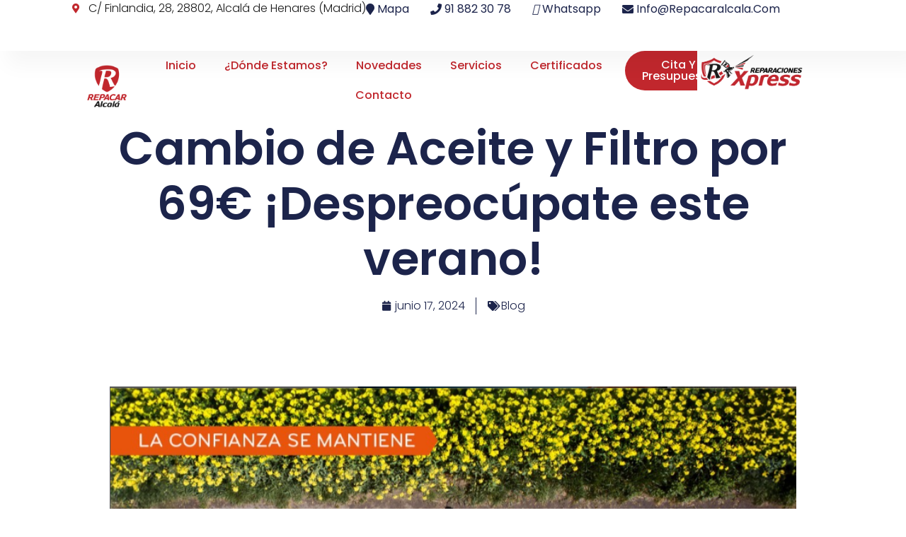

--- FILE ---
content_type: text/html; charset=UTF-8
request_url: https://repacaralcala.com/cambio-de-aceite-y-filtro-por-69e-despreocupate-este-verano
body_size: 30687
content:
<!doctype html>
<html lang="es">
<head>
	<meta charset="UTF-8">
	<meta name="viewport" content="width=device-width, initial-scale=1">
	<link rel="profile" href="https://gmpg.org/xfn/11">
	<meta name='robots' content='index, follow, max-image-preview:large, max-snippet:-1, max-video-preview:-1' />
<script>window._wca = window._wca || [];</script>

	<!-- This site is optimized with the Yoast SEO plugin v26.8 - https://yoast.com/product/yoast-seo-wordpress/ -->
	<title>Cambio de Aceite y Filtro por 69€ ¡Despreocúpate este verano! - Repacar Alcalá</title>
	<meta name="description" content="Cambio de Aceite y Filtro por 69€ ¡Despreocúpate este verano! y mantén tu coche en óptimas condiciones a un precio asequible!" />
	<link rel="canonical" href="https://repacaralcala.com/cambio-de-aceite-y-filtro-por-69e-despreocupate-este-verano" />
	<meta property="og:locale" content="es_ES" />
	<meta property="og:type" content="article" />
	<meta property="og:title" content="Cambio de Aceite y Filtro por 69€ ¡Despreocúpate este verano! - Repacar Alcalá" />
	<meta property="og:description" content="Cambio de Aceite y Filtro por 69€ ¡Despreocúpate este verano! y mantén tu coche en óptimas condiciones a un precio asequible!" />
	<meta property="og:url" content="https://repacaralcala.com/cambio-de-aceite-y-filtro-por-69e-despreocupate-este-verano" />
	<meta property="og:site_name" content="Repacar Alcalá" />
	<meta property="article:published_time" content="2024-06-17T16:48:39+00:00" />
	<meta property="article:modified_time" content="2024-07-01T11:34:47+00:00" />
	<meta property="og:image" content="https://repacaralcala.com/wp-content/uploads/2024/06/2.png" />
	<meta property="og:image:width" content="852" />
	<meta property="og:image:height" content="852" />
	<meta property="og:image:type" content="image/png" />
	<meta name="author" content="Repacar" />
	<meta name="twitter:card" content="summary_large_image" />
	<meta name="twitter:label1" content="Escrito por" />
	<meta name="twitter:data1" content="Repacar" />
	<meta name="twitter:label2" content="Tiempo de lectura" />
	<meta name="twitter:data2" content="3 minutos" />
	<script type="application/ld+json" class="yoast-schema-graph">{"@context":"https://schema.org","@graph":[{"@type":"Article","@id":"https://repacaralcala.com/cambio-de-aceite-y-filtro-por-69e-despreocupate-este-verano#article","isPartOf":{"@id":"https://repacaralcala.com/cambio-de-aceite-y-filtro-por-69e-despreocupate-este-verano"},"author":{"name":"Repacar","@id":"https://repacaralcala.com/#/schema/person/4f0ef20c8fa19604e786cc269aaa1796"},"headline":"Cambio de Aceite y Filtro por 69€ ¡Despreocúpate este verano!","datePublished":"2024-06-17T16:48:39+00:00","dateModified":"2024-07-01T11:34:47+00:00","mainEntityOfPage":{"@id":"https://repacaralcala.com/cambio-de-aceite-y-filtro-por-69e-despreocupate-este-verano"},"wordCount":476,"publisher":{"@id":"https://repacaralcala.com/#organization"},"image":{"@id":"https://repacaralcala.com/cambio-de-aceite-y-filtro-por-69e-despreocupate-este-verano#primaryimage"},"thumbnailUrl":"https://i0.wp.com/repacaralcala.com/wp-content/uploads/2024/06/2.png?fit=852%2C852&ssl=1","articleSection":["Blog"],"inLanguage":"es"},{"@type":"WebPage","@id":"https://repacaralcala.com/cambio-de-aceite-y-filtro-por-69e-despreocupate-este-verano","url":"https://repacaralcala.com/cambio-de-aceite-y-filtro-por-69e-despreocupate-este-verano","name":"Cambio de Aceite y Filtro por 69€ ¡Despreocúpate este verano! - Repacar Alcalá","isPartOf":{"@id":"https://repacaralcala.com/#website"},"primaryImageOfPage":{"@id":"https://repacaralcala.com/cambio-de-aceite-y-filtro-por-69e-despreocupate-este-verano#primaryimage"},"image":{"@id":"https://repacaralcala.com/cambio-de-aceite-y-filtro-por-69e-despreocupate-este-verano#primaryimage"},"thumbnailUrl":"https://i0.wp.com/repacaralcala.com/wp-content/uploads/2024/06/2.png?fit=852%2C852&ssl=1","datePublished":"2024-06-17T16:48:39+00:00","dateModified":"2024-07-01T11:34:47+00:00","description":"Cambio de Aceite y Filtro por 69€ ¡Despreocúpate este verano! y mantén tu coche en óptimas condiciones a un precio asequible!","breadcrumb":{"@id":"https://repacaralcala.com/cambio-de-aceite-y-filtro-por-69e-despreocupate-este-verano#breadcrumb"},"inLanguage":"es","potentialAction":[{"@type":"ReadAction","target":["https://repacaralcala.com/cambio-de-aceite-y-filtro-por-69e-despreocupate-este-verano"]}]},{"@type":"ImageObject","inLanguage":"es","@id":"https://repacaralcala.com/cambio-de-aceite-y-filtro-por-69e-despreocupate-este-verano#primaryimage","url":"https://i0.wp.com/repacaralcala.com/wp-content/uploads/2024/06/2.png?fit=852%2C852&ssl=1","contentUrl":"https://i0.wp.com/repacaralcala.com/wp-content/uploads/2024/06/2.png?fit=852%2C852&ssl=1","width":852,"height":852,"caption":"Cambio de Aceite y Filtro por 69€ ¡Despreocúpate este verano!"},{"@type":"BreadcrumbList","@id":"https://repacaralcala.com/cambio-de-aceite-y-filtro-por-69e-despreocupate-este-verano#breadcrumb","itemListElement":[{"@type":"ListItem","position":1,"name":"Portada","item":"https://repacaralcala.com/"},{"@type":"ListItem","position":2,"name":"Cambio de Aceite y Filtro por 69€ ¡Despreocúpate este verano!"}]},{"@type":"WebSite","@id":"https://repacaralcala.com/#website","url":"https://repacaralcala.com/","name":"Repacar Alcalá","description":"Tu taller de Mecánica, Chapa y Pintura en Alcalá de Henares","publisher":{"@id":"https://repacaralcala.com/#organization"},"potentialAction":[{"@type":"SearchAction","target":{"@type":"EntryPoint","urlTemplate":"https://repacaralcala.com/?s={search_term_string}"},"query-input":{"@type":"PropertyValueSpecification","valueRequired":true,"valueName":"search_term_string"}}],"inLanguage":"es"},{"@type":"Organization","@id":"https://repacaralcala.com/#organization","name":"Repacar Alcalá","url":"https://repacaralcala.com/","logo":{"@type":"ImageObject","inLanguage":"es","@id":"https://repacaralcala.com/#/schema/logo/image/","url":"https://repacaralcala.com/wp-content/uploads/2020/12/Repacar-Logo-RGB.png","contentUrl":"https://repacaralcala.com/wp-content/uploads/2020/12/Repacar-Logo-RGB.png","width":1080,"height":1080,"caption":"Repacar Alcalá"},"image":{"@id":"https://repacaralcala.com/#/schema/logo/image/"}},{"@type":"Person","@id":"https://repacaralcala.com/#/schema/person/4f0ef20c8fa19604e786cc269aaa1796","name":"Repacar","image":{"@type":"ImageObject","inLanguage":"es","@id":"https://repacaralcala.com/#/schema/person/image/","url":"//www.gravatar.com/avatar/04f1e7f7541e615f9a7e3bcaf332e37c?s=96&#038;r=g&#038;d=mm","contentUrl":"//www.gravatar.com/avatar/04f1e7f7541e615f9a7e3bcaf332e37c?s=96&#038;r=g&#038;d=mm","caption":"Repacar"}}]}</script>
	<!-- / Yoast SEO plugin. -->


<link rel='dns-prefetch' href='//stats.wp.com' />
<link rel='dns-prefetch' href='//www.googletagmanager.com' />
<link rel='preconnect' href='//i0.wp.com' />
<link rel="alternate" type="application/rss+xml" title="Repacar Alcalá &raquo; Feed" href="https://repacaralcala.com/feed" />
<link rel="alternate" type="application/rss+xml" title="Repacar Alcalá &raquo; Feed de los comentarios" href="https://repacaralcala.com/comments/feed" />
<link rel="alternate" type="text/calendar" title="Repacar Alcalá &raquo; iCal Feed" href="https://repacaralcala.com/events/?ical=1" />
<link rel="alternate" type="application/rss+xml" title="Repacar Alcalá &raquo; Comentario Cambio de Aceite y Filtro por 69€ ¡Despreocúpate este verano! del feed" href="https://repacaralcala.com/cambio-de-aceite-y-filtro-por-69e-despreocupate-este-verano/feed" />
<link rel="alternate" title="oEmbed (JSON)" type="application/json+oembed" href="https://repacaralcala.com/wp-json/oembed/1.0/embed?url=https%3A%2F%2Frepacaralcala.com%2Fcambio-de-aceite-y-filtro-por-69e-despreocupate-este-verano" />
<link rel="alternate" title="oEmbed (XML)" type="text/xml+oembed" href="https://repacaralcala.com/wp-json/oembed/1.0/embed?url=https%3A%2F%2Frepacaralcala.com%2Fcambio-de-aceite-y-filtro-por-69e-despreocupate-este-verano&#038;format=xml" />
<style id='wp-img-auto-sizes-contain-inline-css'>
img:is([sizes=auto i],[sizes^="auto," i]){contain-intrinsic-size:3000px 1500px}
/*# sourceURL=wp-img-auto-sizes-contain-inline-css */
</style>
<link rel='stylesheet' id='argpd-cookies-eu-banner-css' href='https://repacaralcala.com/wp-content/plugins/adapta-rgpd/assets/css/cookies-banner-classic.css?ver=1.3.9' media='all' />
<link rel='stylesheet' id='anwp-pg-styles-css' href='https://repacaralcala.com/wp-content/plugins/anwp-post-grid-for-elementor/public/css/styles.min.css?ver=1.3.3' media='all' />
<style id='wp-emoji-styles-inline-css'>

	img.wp-smiley, img.emoji {
		display: inline !important;
		border: none !important;
		box-shadow: none !important;
		height: 1em !important;
		width: 1em !important;
		margin: 0 0.07em !important;
		vertical-align: -0.1em !important;
		background: none !important;
		padding: 0 !important;
	}
/*# sourceURL=wp-emoji-styles-inline-css */
</style>
<link rel='stylesheet' id='wp-block-library-css' href='https://repacaralcala.com/wp-includes/css/dist/block-library/style.min.css?ver=6.9' media='all' />
<style id='bp-login-form-style-inline-css'>
.widget_bp_core_login_widget .bp-login-widget-user-avatar{float:left}.widget_bp_core_login_widget .bp-login-widget-user-links{margin-left:70px}#bp-login-widget-form label{display:block;font-weight:600;margin:15px 0 5px;width:auto}#bp-login-widget-form input[type=password],#bp-login-widget-form input[type=text]{background-color:#fafafa;border:1px solid #d6d6d6;border-radius:0;font:inherit;font-size:100%;padding:.5em;width:100%}#bp-login-widget-form .bp-login-widget-register-link,#bp-login-widget-form .login-submit{display:inline;width:-moz-fit-content;width:fit-content}#bp-login-widget-form .bp-login-widget-register-link{margin-left:1em}#bp-login-widget-form .bp-login-widget-register-link a{filter:invert(1)}#bp-login-widget-form .bp-login-widget-pwd-link{font-size:80%}

/*# sourceURL=https://repacaralcala.com/wp-content/plugins/buddypress/bp-core/blocks/login-form/index.css */
</style>
<style id='bp-primary-nav-style-inline-css'>
.buddypress_object_nav .bp-navs{background:#0000;clear:both;overflow:hidden}.buddypress_object_nav .bp-navs ul{margin:0;padding:0}.buddypress_object_nav .bp-navs ul li{list-style:none;margin:0}.buddypress_object_nav .bp-navs ul li a,.buddypress_object_nav .bp-navs ul li span{border:0;display:block;padding:5px 10px;text-decoration:none}.buddypress_object_nav .bp-navs ul li .count{background:#eaeaea;border:1px solid #ccc;border-radius:50%;color:#555;display:inline-block;font-size:12px;margin-left:2px;padding:3px 6px;text-align:center;vertical-align:middle}.buddypress_object_nav .bp-navs ul li a .count:empty{display:none}.buddypress_object_nav .bp-navs ul li.last select{max-width:185px}.buddypress_object_nav .bp-navs ul li.current a,.buddypress_object_nav .bp-navs ul li.selected a{color:#333;opacity:1}.buddypress_object_nav .bp-navs ul li.current a .count,.buddypress_object_nav .bp-navs ul li.selected a .count{background-color:#fff}.buddypress_object_nav .bp-navs ul li.dynamic a .count,.buddypress_object_nav .bp-navs ul li.dynamic.current a .count,.buddypress_object_nav .bp-navs ul li.dynamic.selected a .count{background-color:#5087e5;border:0;color:#fafafa}.buddypress_object_nav .bp-navs ul li.dynamic a:hover .count{background-color:#5087e5;border:0;color:#fff}.buddypress_object_nav .main-navs.dir-navs{margin-bottom:20px}.buddypress_object_nav .bp-navs.group-create-links ul li.current a{text-align:center}.buddypress_object_nav .bp-navs.group-create-links ul li:not(.current),.buddypress_object_nav .bp-navs.group-create-links ul li:not(.current) a{color:#767676}.buddypress_object_nav .bp-navs.group-create-links ul li:not(.current) a:focus,.buddypress_object_nav .bp-navs.group-create-links ul li:not(.current) a:hover{background:none;color:#555}.buddypress_object_nav .bp-navs.group-create-links ul li:not(.current) a[disabled]:focus,.buddypress_object_nav .bp-navs.group-create-links ul li:not(.current) a[disabled]:hover{color:#767676}

/*# sourceURL=https://repacaralcala.com/wp-content/plugins/buddypress/bp-core/blocks/primary-nav/index.css */
</style>
<style id='bp-member-style-inline-css'>
[data-type="bp/member"] input.components-placeholder__input{border:1px solid #757575;border-radius:2px;flex:1 1 auto;padding:6px 8px}.bp-block-member{position:relative}.bp-block-member .member-content{display:flex}.bp-block-member .user-nicename{display:block}.bp-block-member .user-nicename a{border:none;color:currentColor;text-decoration:none}.bp-block-member .bp-profile-button{width:100%}.bp-block-member .bp-profile-button a.button{bottom:10px;display:inline-block;margin:18px 0 0;position:absolute;right:0}.bp-block-member.has-cover .item-header-avatar,.bp-block-member.has-cover .member-content,.bp-block-member.has-cover .member-description{z-index:2}.bp-block-member.has-cover .member-content,.bp-block-member.has-cover .member-description{padding-top:75px}.bp-block-member.has-cover .bp-member-cover-image{background-color:#c5c5c5;background-position:top;background-repeat:no-repeat;background-size:cover;border:0;display:block;height:150px;left:0;margin:0;padding:0;position:absolute;top:0;width:100%;z-index:1}.bp-block-member img.avatar{height:auto;width:auto}.bp-block-member.avatar-none .item-header-avatar{display:none}.bp-block-member.avatar-none.has-cover{min-height:200px}.bp-block-member.avatar-full{min-height:150px}.bp-block-member.avatar-full .item-header-avatar{width:180px}.bp-block-member.avatar-thumb .member-content{align-items:center;min-height:50px}.bp-block-member.avatar-thumb .item-header-avatar{width:70px}.bp-block-member.avatar-full.has-cover{min-height:300px}.bp-block-member.avatar-full.has-cover .item-header-avatar{width:200px}.bp-block-member.avatar-full.has-cover img.avatar{background:#fffc;border:2px solid #fff;margin-left:20px}.bp-block-member.avatar-thumb.has-cover .item-header-avatar{padding-top:75px}.entry .entry-content .bp-block-member .user-nicename a{border:none;color:currentColor;text-decoration:none}

/*# sourceURL=https://repacaralcala.com/wp-content/plugins/buddypress/bp-members/blocks/member/index.css */
</style>
<style id='bp-members-style-inline-css'>
[data-type="bp/members"] .components-placeholder.is-appender{min-height:0}[data-type="bp/members"] .components-placeholder.is-appender .components-placeholder__label:empty{display:none}[data-type="bp/members"] .components-placeholder input.components-placeholder__input{border:1px solid #757575;border-radius:2px;flex:1 1 auto;padding:6px 8px}[data-type="bp/members"].avatar-none .member-description{width:calc(100% - 44px)}[data-type="bp/members"].avatar-full .member-description{width:calc(100% - 224px)}[data-type="bp/members"].avatar-thumb .member-description{width:calc(100% - 114px)}[data-type="bp/members"] .member-content{position:relative}[data-type="bp/members"] .member-content .is-right{position:absolute;right:2px;top:2px}[data-type="bp/members"] .columns-2 .member-content .member-description,[data-type="bp/members"] .columns-3 .member-content .member-description,[data-type="bp/members"] .columns-4 .member-content .member-description{padding-left:44px;width:calc(100% - 44px)}[data-type="bp/members"] .columns-3 .is-right{right:-10px}[data-type="bp/members"] .columns-4 .is-right{right:-50px}.bp-block-members.is-grid{display:flex;flex-wrap:wrap;padding:0}.bp-block-members.is-grid .member-content{margin:0 1.25em 1.25em 0;width:100%}@media(min-width:600px){.bp-block-members.columns-2 .member-content{width:calc(50% - .625em)}.bp-block-members.columns-2 .member-content:nth-child(2n){margin-right:0}.bp-block-members.columns-3 .member-content{width:calc(33.33333% - .83333em)}.bp-block-members.columns-3 .member-content:nth-child(3n){margin-right:0}.bp-block-members.columns-4 .member-content{width:calc(25% - .9375em)}.bp-block-members.columns-4 .member-content:nth-child(4n){margin-right:0}}.bp-block-members .member-content{display:flex;flex-direction:column;padding-bottom:1em;text-align:center}.bp-block-members .member-content .item-header-avatar,.bp-block-members .member-content .member-description{width:100%}.bp-block-members .member-content .item-header-avatar{margin:0 auto}.bp-block-members .member-content .item-header-avatar img.avatar{display:inline-block}@media(min-width:600px){.bp-block-members .member-content{flex-direction:row;text-align:left}.bp-block-members .member-content .item-header-avatar,.bp-block-members .member-content .member-description{width:auto}.bp-block-members .member-content .item-header-avatar{margin:0}}.bp-block-members .member-content .user-nicename{display:block}.bp-block-members .member-content .user-nicename a{border:none;color:currentColor;text-decoration:none}.bp-block-members .member-content time{color:#767676;display:block;font-size:80%}.bp-block-members.avatar-none .item-header-avatar{display:none}.bp-block-members.avatar-full{min-height:190px}.bp-block-members.avatar-full .item-header-avatar{width:180px}.bp-block-members.avatar-thumb .member-content{min-height:80px}.bp-block-members.avatar-thumb .item-header-avatar{width:70px}.bp-block-members.columns-2 .member-content,.bp-block-members.columns-3 .member-content,.bp-block-members.columns-4 .member-content{display:block;text-align:center}.bp-block-members.columns-2 .member-content .item-header-avatar,.bp-block-members.columns-3 .member-content .item-header-avatar,.bp-block-members.columns-4 .member-content .item-header-avatar{margin:0 auto}.bp-block-members img.avatar{height:auto;max-width:-moz-fit-content;max-width:fit-content;width:auto}.bp-block-members .member-content.has-activity{align-items:center}.bp-block-members .member-content.has-activity .item-header-avatar{padding-right:1em}.bp-block-members .member-content.has-activity .wp-block-quote{margin-bottom:0;text-align:left}.bp-block-members .member-content.has-activity .wp-block-quote cite a,.entry .entry-content .bp-block-members .user-nicename a{border:none;color:currentColor;text-decoration:none}

/*# sourceURL=https://repacaralcala.com/wp-content/plugins/buddypress/bp-members/blocks/members/index.css */
</style>
<style id='bp-dynamic-members-style-inline-css'>
.bp-dynamic-block-container .item-options{font-size:.5em;margin:0 0 1em;padding:1em 0}.bp-dynamic-block-container .item-options a.selected{font-weight:600}.bp-dynamic-block-container ul.item-list{list-style:none;margin:1em 0;padding-left:0}.bp-dynamic-block-container ul.item-list li{margin-bottom:1em}.bp-dynamic-block-container ul.item-list li:after,.bp-dynamic-block-container ul.item-list li:before{content:" ";display:table}.bp-dynamic-block-container ul.item-list li:after{clear:both}.bp-dynamic-block-container ul.item-list li .item-avatar{float:left;width:60px}.bp-dynamic-block-container ul.item-list li .item{margin-left:70px}

/*# sourceURL=https://repacaralcala.com/wp-content/plugins/buddypress/bp-members/blocks/dynamic-members/index.css */
</style>
<style id='bp-online-members-style-inline-css'>
.widget_bp_core_whos_online_widget .avatar-block,[data-type="bp/online-members"] .avatar-block{display:flex;flex-flow:row wrap}.widget_bp_core_whos_online_widget .avatar-block img,[data-type="bp/online-members"] .avatar-block img{margin:.5em}

/*# sourceURL=https://repacaralcala.com/wp-content/plugins/buddypress/bp-members/blocks/online-members/index.css */
</style>
<style id='bp-active-members-style-inline-css'>
.widget_bp_core_recently_active_widget .avatar-block,[data-type="bp/active-members"] .avatar-block{display:flex;flex-flow:row wrap}.widget_bp_core_recently_active_widget .avatar-block img,[data-type="bp/active-members"] .avatar-block img{margin:.5em}

/*# sourceURL=https://repacaralcala.com/wp-content/plugins/buddypress/bp-members/blocks/active-members/index.css */
</style>
<style id='bp-latest-activities-style-inline-css'>
.bp-latest-activities .components-flex.components-select-control select[multiple]{height:auto;padding:0 8px}.bp-latest-activities .components-flex.components-select-control select[multiple]+.components-input-control__suffix svg{display:none}.bp-latest-activities-block a,.entry .entry-content .bp-latest-activities-block a{border:none;text-decoration:none}.bp-latest-activities-block .activity-list.item-list blockquote{border:none;padding:0}.bp-latest-activities-block .activity-list.item-list blockquote .activity-item:not(.mini){box-shadow:1px 0 4px #00000026;padding:0 1em;position:relative}.bp-latest-activities-block .activity-list.item-list blockquote .activity-item:not(.mini):after,.bp-latest-activities-block .activity-list.item-list blockquote .activity-item:not(.mini):before{border-color:#0000;border-style:solid;content:"";display:block;height:0;left:15px;position:absolute;width:0}.bp-latest-activities-block .activity-list.item-list blockquote .activity-item:not(.mini):before{border-top-color:#00000026;border-width:9px;bottom:-18px;left:14px}.bp-latest-activities-block .activity-list.item-list blockquote .activity-item:not(.mini):after{border-top-color:#fff;border-width:8px;bottom:-16px}.bp-latest-activities-block .activity-list.item-list blockquote .activity-item.mini .avatar{display:inline-block;height:20px;margin-right:2px;vertical-align:middle;width:20px}.bp-latest-activities-block .activity-list.item-list footer{align-items:center;display:flex}.bp-latest-activities-block .activity-list.item-list footer img.avatar{border:none;display:inline-block;margin-right:.5em}.bp-latest-activities-block .activity-list.item-list footer .activity-time-since{font-size:90%}.bp-latest-activities-block .widget-error{border-left:4px solid #0b80a4;box-shadow:1px 0 4px #00000026}.bp-latest-activities-block .widget-error p{padding:0 1em}

/*# sourceURL=https://repacaralcala.com/wp-content/plugins/buddypress/bp-activity/blocks/latest-activities/index.css */
</style>
<style id='bp-group-style-inline-css'>
[data-type="bp/group"] input.components-placeholder__input{border:1px solid #757575;border-radius:2px;flex:1 1 auto;padding:6px 8px}.bp-block-group{position:relative}.bp-block-group .group-content{display:flex}.bp-block-group .group-description{width:100%}.bp-block-group .group-description-content{margin-bottom:18px;width:100%}.bp-block-group .bp-profile-button{overflow:hidden;width:100%}.bp-block-group .bp-profile-button a.button{margin:18px 0 0}.bp-block-group.has-cover .group-content,.bp-block-group.has-cover .group-description,.bp-block-group.has-cover .item-header-avatar{z-index:2}.bp-block-group.has-cover .group-content,.bp-block-group.has-cover .group-description{padding-top:75px}.bp-block-group.has-cover .bp-group-cover-image{background-color:#c5c5c5;background-position:top;background-repeat:no-repeat;background-size:cover;border:0;display:block;height:150px;left:0;margin:0;padding:0;position:absolute;top:0;width:100%;z-index:1}.bp-block-group img.avatar{height:auto;width:auto}.bp-block-group.avatar-none .item-header-avatar{display:none}.bp-block-group.avatar-full{min-height:150px}.bp-block-group.avatar-full .item-header-avatar{width:180px}.bp-block-group.avatar-full .group-description{padding-left:35px}.bp-block-group.avatar-thumb .item-header-avatar{width:70px}.bp-block-group.avatar-thumb .item-header-avatar img.avatar{margin-top:15px}.bp-block-group.avatar-none.has-cover{min-height:200px}.bp-block-group.avatar-none.has-cover .item-header-avatar{padding-top:75px}.bp-block-group.avatar-full.has-cover{min-height:300px}.bp-block-group.avatar-full.has-cover .item-header-avatar{width:200px}.bp-block-group.avatar-full.has-cover img.avatar{background:#fffc;border:2px solid #fff;margin-left:20px}.bp-block-group.avatar-thumb:not(.has-description) .group-content{align-items:center;min-height:50px}.bp-block-group.avatar-thumb.has-cover .item-header-avatar{padding-top:75px}.bp-block-group.has-description .bp-profile-button a.button{display:block;float:right}

/*# sourceURL=https://repacaralcala.com/wp-content/plugins/buddypress/bp-groups/blocks/group/index.css */
</style>
<style id='bp-groups-style-inline-css'>
[data-type="bp/groups"] .components-placeholder.is-appender{min-height:0}[data-type="bp/groups"] .components-placeholder.is-appender .components-placeholder__label:empty{display:none}[data-type="bp/groups"] .components-placeholder input.components-placeholder__input{border:1px solid #757575;border-radius:2px;flex:1 1 auto;padding:6px 8px}[data-type="bp/groups"].avatar-none .group-description{width:calc(100% - 44px)}[data-type="bp/groups"].avatar-full .group-description{width:calc(100% - 224px)}[data-type="bp/groups"].avatar-thumb .group-description{width:calc(100% - 114px)}[data-type="bp/groups"] .group-content{position:relative}[data-type="bp/groups"] .group-content .is-right{position:absolute;right:2px;top:2px}[data-type="bp/groups"] .columns-2 .group-content .group-description,[data-type="bp/groups"] .columns-3 .group-content .group-description,[data-type="bp/groups"] .columns-4 .group-content .group-description{padding-left:44px;width:calc(100% - 44px)}[data-type="bp/groups"] .columns-3 .is-right{right:-10px}[data-type="bp/groups"] .columns-4 .is-right{right:-50px}.bp-block-groups.is-grid{display:flex;flex-wrap:wrap;padding:0}.bp-block-groups.is-grid .group-content{margin:0 1.25em 1.25em 0;width:100%}@media(min-width:600px){.bp-block-groups.columns-2 .group-content{width:calc(50% - .625em)}.bp-block-groups.columns-2 .group-content:nth-child(2n){margin-right:0}.bp-block-groups.columns-3 .group-content{width:calc(33.33333% - .83333em)}.bp-block-groups.columns-3 .group-content:nth-child(3n){margin-right:0}.bp-block-groups.columns-4 .group-content{width:calc(25% - .9375em)}.bp-block-groups.columns-4 .group-content:nth-child(4n){margin-right:0}}.bp-block-groups .group-content{display:flex;flex-direction:column;padding-bottom:1em;text-align:center}.bp-block-groups .group-content .group-description,.bp-block-groups .group-content .item-header-avatar{width:100%}.bp-block-groups .group-content .item-header-avatar{margin:0 auto}.bp-block-groups .group-content .item-header-avatar img.avatar{display:inline-block}@media(min-width:600px){.bp-block-groups .group-content{flex-direction:row;text-align:left}.bp-block-groups .group-content .group-description,.bp-block-groups .group-content .item-header-avatar{width:auto}.bp-block-groups .group-content .item-header-avatar{margin:0}}.bp-block-groups .group-content time{color:#767676;display:block;font-size:80%}.bp-block-groups.avatar-none .item-header-avatar{display:none}.bp-block-groups.avatar-full{min-height:190px}.bp-block-groups.avatar-full .item-header-avatar{width:180px}.bp-block-groups.avatar-thumb .group-content{min-height:80px}.bp-block-groups.avatar-thumb .item-header-avatar{width:70px}.bp-block-groups.columns-2 .group-content,.bp-block-groups.columns-3 .group-content,.bp-block-groups.columns-4 .group-content{display:block;text-align:center}.bp-block-groups.columns-2 .group-content .item-header-avatar,.bp-block-groups.columns-3 .group-content .item-header-avatar,.bp-block-groups.columns-4 .group-content .item-header-avatar{margin:0 auto}.bp-block-groups img.avatar{height:auto;max-width:-moz-fit-content;max-width:fit-content;width:auto}.bp-block-groups .member-content.has-description{align-items:center}.bp-block-groups .member-content.has-description .item-header-avatar{padding-right:1em}.bp-block-groups .member-content.has-description .group-description-content{margin-bottom:0;text-align:left}

/*# sourceURL=https://repacaralcala.com/wp-content/plugins/buddypress/bp-groups/blocks/groups/index.css */
</style>
<style id='bp-dynamic-groups-style-inline-css'>
.bp-dynamic-block-container .item-options{font-size:.5em;margin:0 0 1em;padding:1em 0}.bp-dynamic-block-container .item-options a.selected{font-weight:600}.bp-dynamic-block-container ul.item-list{list-style:none;margin:1em 0;padding-left:0}.bp-dynamic-block-container ul.item-list li{margin-bottom:1em}.bp-dynamic-block-container ul.item-list li:after,.bp-dynamic-block-container ul.item-list li:before{content:" ";display:table}.bp-dynamic-block-container ul.item-list li:after{clear:both}.bp-dynamic-block-container ul.item-list li .item-avatar{float:left;width:60px}.bp-dynamic-block-container ul.item-list li .item{margin-left:70px}

/*# sourceURL=https://repacaralcala.com/wp-content/plugins/buddypress/bp-groups/blocks/dynamic-groups/index.css */
</style>
<link rel='stylesheet' id='mediaelement-css' href='https://repacaralcala.com/wp-includes/js/mediaelement/mediaelementplayer-legacy.min.css?ver=4.2.17' media='all' />
<link rel='stylesheet' id='wp-mediaelement-css' href='https://repacaralcala.com/wp-includes/js/mediaelement/wp-mediaelement.min.css?ver=6.9' media='all' />
<style id='jetpack-sharing-buttons-style-inline-css'>
.jetpack-sharing-buttons__services-list{display:flex;flex-direction:row;flex-wrap:wrap;gap:0;list-style-type:none;margin:5px;padding:0}.jetpack-sharing-buttons__services-list.has-small-icon-size{font-size:12px}.jetpack-sharing-buttons__services-list.has-normal-icon-size{font-size:16px}.jetpack-sharing-buttons__services-list.has-large-icon-size{font-size:24px}.jetpack-sharing-buttons__services-list.has-huge-icon-size{font-size:36px}@media print{.jetpack-sharing-buttons__services-list{display:none!important}}.editor-styles-wrapper .wp-block-jetpack-sharing-buttons{gap:0;padding-inline-start:0}ul.jetpack-sharing-buttons__services-list.has-background{padding:1.25em 2.375em}
/*# sourceURL=https://repacaralcala.com/wp-content/plugins/jetpack/_inc/blocks/sharing-buttons/view.css */
</style>
<style id='global-styles-inline-css'>
:root{--wp--preset--aspect-ratio--square: 1;--wp--preset--aspect-ratio--4-3: 4/3;--wp--preset--aspect-ratio--3-4: 3/4;--wp--preset--aspect-ratio--3-2: 3/2;--wp--preset--aspect-ratio--2-3: 2/3;--wp--preset--aspect-ratio--16-9: 16/9;--wp--preset--aspect-ratio--9-16: 9/16;--wp--preset--color--black: #000000;--wp--preset--color--cyan-bluish-gray: #abb8c3;--wp--preset--color--white: #ffffff;--wp--preset--color--pale-pink: #f78da7;--wp--preset--color--vivid-red: #cf2e2e;--wp--preset--color--luminous-vivid-orange: #ff6900;--wp--preset--color--luminous-vivid-amber: #fcb900;--wp--preset--color--light-green-cyan: #7bdcb5;--wp--preset--color--vivid-green-cyan: #00d084;--wp--preset--color--pale-cyan-blue: #8ed1fc;--wp--preset--color--vivid-cyan-blue: #0693e3;--wp--preset--color--vivid-purple: #9b51e0;--wp--preset--gradient--vivid-cyan-blue-to-vivid-purple: linear-gradient(135deg,rgb(6,147,227) 0%,rgb(155,81,224) 100%);--wp--preset--gradient--light-green-cyan-to-vivid-green-cyan: linear-gradient(135deg,rgb(122,220,180) 0%,rgb(0,208,130) 100%);--wp--preset--gradient--luminous-vivid-amber-to-luminous-vivid-orange: linear-gradient(135deg,rgb(252,185,0) 0%,rgb(255,105,0) 100%);--wp--preset--gradient--luminous-vivid-orange-to-vivid-red: linear-gradient(135deg,rgb(255,105,0) 0%,rgb(207,46,46) 100%);--wp--preset--gradient--very-light-gray-to-cyan-bluish-gray: linear-gradient(135deg,rgb(238,238,238) 0%,rgb(169,184,195) 100%);--wp--preset--gradient--cool-to-warm-spectrum: linear-gradient(135deg,rgb(74,234,220) 0%,rgb(151,120,209) 20%,rgb(207,42,186) 40%,rgb(238,44,130) 60%,rgb(251,105,98) 80%,rgb(254,248,76) 100%);--wp--preset--gradient--blush-light-purple: linear-gradient(135deg,rgb(255,206,236) 0%,rgb(152,150,240) 100%);--wp--preset--gradient--blush-bordeaux: linear-gradient(135deg,rgb(254,205,165) 0%,rgb(254,45,45) 50%,rgb(107,0,62) 100%);--wp--preset--gradient--luminous-dusk: linear-gradient(135deg,rgb(255,203,112) 0%,rgb(199,81,192) 50%,rgb(65,88,208) 100%);--wp--preset--gradient--pale-ocean: linear-gradient(135deg,rgb(255,245,203) 0%,rgb(182,227,212) 50%,rgb(51,167,181) 100%);--wp--preset--gradient--electric-grass: linear-gradient(135deg,rgb(202,248,128) 0%,rgb(113,206,126) 100%);--wp--preset--gradient--midnight: linear-gradient(135deg,rgb(2,3,129) 0%,rgb(40,116,252) 100%);--wp--preset--font-size--small: 13px;--wp--preset--font-size--medium: 20px;--wp--preset--font-size--large: 36px;--wp--preset--font-size--x-large: 42px;--wp--preset--spacing--20: 0.44rem;--wp--preset--spacing--30: 0.67rem;--wp--preset--spacing--40: 1rem;--wp--preset--spacing--50: 1.5rem;--wp--preset--spacing--60: 2.25rem;--wp--preset--spacing--70: 3.38rem;--wp--preset--spacing--80: 5.06rem;--wp--preset--shadow--natural: 6px 6px 9px rgba(0, 0, 0, 0.2);--wp--preset--shadow--deep: 12px 12px 50px rgba(0, 0, 0, 0.4);--wp--preset--shadow--sharp: 6px 6px 0px rgba(0, 0, 0, 0.2);--wp--preset--shadow--outlined: 6px 6px 0px -3px rgb(255, 255, 255), 6px 6px rgb(0, 0, 0);--wp--preset--shadow--crisp: 6px 6px 0px rgb(0, 0, 0);}:root { --wp--style--global--content-size: 800px;--wp--style--global--wide-size: 1200px; }:where(body) { margin: 0; }.wp-site-blocks > .alignleft { float: left; margin-right: 2em; }.wp-site-blocks > .alignright { float: right; margin-left: 2em; }.wp-site-blocks > .aligncenter { justify-content: center; margin-left: auto; margin-right: auto; }:where(.wp-site-blocks) > * { margin-block-start: 24px; margin-block-end: 0; }:where(.wp-site-blocks) > :first-child { margin-block-start: 0; }:where(.wp-site-blocks) > :last-child { margin-block-end: 0; }:root { --wp--style--block-gap: 24px; }:root :where(.is-layout-flow) > :first-child{margin-block-start: 0;}:root :where(.is-layout-flow) > :last-child{margin-block-end: 0;}:root :where(.is-layout-flow) > *{margin-block-start: 24px;margin-block-end: 0;}:root :where(.is-layout-constrained) > :first-child{margin-block-start: 0;}:root :where(.is-layout-constrained) > :last-child{margin-block-end: 0;}:root :where(.is-layout-constrained) > *{margin-block-start: 24px;margin-block-end: 0;}:root :where(.is-layout-flex){gap: 24px;}:root :where(.is-layout-grid){gap: 24px;}.is-layout-flow > .alignleft{float: left;margin-inline-start: 0;margin-inline-end: 2em;}.is-layout-flow > .alignright{float: right;margin-inline-start: 2em;margin-inline-end: 0;}.is-layout-flow > .aligncenter{margin-left: auto !important;margin-right: auto !important;}.is-layout-constrained > .alignleft{float: left;margin-inline-start: 0;margin-inline-end: 2em;}.is-layout-constrained > .alignright{float: right;margin-inline-start: 2em;margin-inline-end: 0;}.is-layout-constrained > .aligncenter{margin-left: auto !important;margin-right: auto !important;}.is-layout-constrained > :where(:not(.alignleft):not(.alignright):not(.alignfull)){max-width: var(--wp--style--global--content-size);margin-left: auto !important;margin-right: auto !important;}.is-layout-constrained > .alignwide{max-width: var(--wp--style--global--wide-size);}body .is-layout-flex{display: flex;}.is-layout-flex{flex-wrap: wrap;align-items: center;}.is-layout-flex > :is(*, div){margin: 0;}body .is-layout-grid{display: grid;}.is-layout-grid > :is(*, div){margin: 0;}body{padding-top: 0px;padding-right: 0px;padding-bottom: 0px;padding-left: 0px;}a:where(:not(.wp-element-button)){text-decoration: underline;}:root :where(.wp-element-button, .wp-block-button__link){background-color: #32373c;border-width: 0;color: #fff;font-family: inherit;font-size: inherit;font-style: inherit;font-weight: inherit;letter-spacing: inherit;line-height: inherit;padding-top: calc(0.667em + 2px);padding-right: calc(1.333em + 2px);padding-bottom: calc(0.667em + 2px);padding-left: calc(1.333em + 2px);text-decoration: none;text-transform: inherit;}.has-black-color{color: var(--wp--preset--color--black) !important;}.has-cyan-bluish-gray-color{color: var(--wp--preset--color--cyan-bluish-gray) !important;}.has-white-color{color: var(--wp--preset--color--white) !important;}.has-pale-pink-color{color: var(--wp--preset--color--pale-pink) !important;}.has-vivid-red-color{color: var(--wp--preset--color--vivid-red) !important;}.has-luminous-vivid-orange-color{color: var(--wp--preset--color--luminous-vivid-orange) !important;}.has-luminous-vivid-amber-color{color: var(--wp--preset--color--luminous-vivid-amber) !important;}.has-light-green-cyan-color{color: var(--wp--preset--color--light-green-cyan) !important;}.has-vivid-green-cyan-color{color: var(--wp--preset--color--vivid-green-cyan) !important;}.has-pale-cyan-blue-color{color: var(--wp--preset--color--pale-cyan-blue) !important;}.has-vivid-cyan-blue-color{color: var(--wp--preset--color--vivid-cyan-blue) !important;}.has-vivid-purple-color{color: var(--wp--preset--color--vivid-purple) !important;}.has-black-background-color{background-color: var(--wp--preset--color--black) !important;}.has-cyan-bluish-gray-background-color{background-color: var(--wp--preset--color--cyan-bluish-gray) !important;}.has-white-background-color{background-color: var(--wp--preset--color--white) !important;}.has-pale-pink-background-color{background-color: var(--wp--preset--color--pale-pink) !important;}.has-vivid-red-background-color{background-color: var(--wp--preset--color--vivid-red) !important;}.has-luminous-vivid-orange-background-color{background-color: var(--wp--preset--color--luminous-vivid-orange) !important;}.has-luminous-vivid-amber-background-color{background-color: var(--wp--preset--color--luminous-vivid-amber) !important;}.has-light-green-cyan-background-color{background-color: var(--wp--preset--color--light-green-cyan) !important;}.has-vivid-green-cyan-background-color{background-color: var(--wp--preset--color--vivid-green-cyan) !important;}.has-pale-cyan-blue-background-color{background-color: var(--wp--preset--color--pale-cyan-blue) !important;}.has-vivid-cyan-blue-background-color{background-color: var(--wp--preset--color--vivid-cyan-blue) !important;}.has-vivid-purple-background-color{background-color: var(--wp--preset--color--vivid-purple) !important;}.has-black-border-color{border-color: var(--wp--preset--color--black) !important;}.has-cyan-bluish-gray-border-color{border-color: var(--wp--preset--color--cyan-bluish-gray) !important;}.has-white-border-color{border-color: var(--wp--preset--color--white) !important;}.has-pale-pink-border-color{border-color: var(--wp--preset--color--pale-pink) !important;}.has-vivid-red-border-color{border-color: var(--wp--preset--color--vivid-red) !important;}.has-luminous-vivid-orange-border-color{border-color: var(--wp--preset--color--luminous-vivid-orange) !important;}.has-luminous-vivid-amber-border-color{border-color: var(--wp--preset--color--luminous-vivid-amber) !important;}.has-light-green-cyan-border-color{border-color: var(--wp--preset--color--light-green-cyan) !important;}.has-vivid-green-cyan-border-color{border-color: var(--wp--preset--color--vivid-green-cyan) !important;}.has-pale-cyan-blue-border-color{border-color: var(--wp--preset--color--pale-cyan-blue) !important;}.has-vivid-cyan-blue-border-color{border-color: var(--wp--preset--color--vivid-cyan-blue) !important;}.has-vivid-purple-border-color{border-color: var(--wp--preset--color--vivid-purple) !important;}.has-vivid-cyan-blue-to-vivid-purple-gradient-background{background: var(--wp--preset--gradient--vivid-cyan-blue-to-vivid-purple) !important;}.has-light-green-cyan-to-vivid-green-cyan-gradient-background{background: var(--wp--preset--gradient--light-green-cyan-to-vivid-green-cyan) !important;}.has-luminous-vivid-amber-to-luminous-vivid-orange-gradient-background{background: var(--wp--preset--gradient--luminous-vivid-amber-to-luminous-vivid-orange) !important;}.has-luminous-vivid-orange-to-vivid-red-gradient-background{background: var(--wp--preset--gradient--luminous-vivid-orange-to-vivid-red) !important;}.has-very-light-gray-to-cyan-bluish-gray-gradient-background{background: var(--wp--preset--gradient--very-light-gray-to-cyan-bluish-gray) !important;}.has-cool-to-warm-spectrum-gradient-background{background: var(--wp--preset--gradient--cool-to-warm-spectrum) !important;}.has-blush-light-purple-gradient-background{background: var(--wp--preset--gradient--blush-light-purple) !important;}.has-blush-bordeaux-gradient-background{background: var(--wp--preset--gradient--blush-bordeaux) !important;}.has-luminous-dusk-gradient-background{background: var(--wp--preset--gradient--luminous-dusk) !important;}.has-pale-ocean-gradient-background{background: var(--wp--preset--gradient--pale-ocean) !important;}.has-electric-grass-gradient-background{background: var(--wp--preset--gradient--electric-grass) !important;}.has-midnight-gradient-background{background: var(--wp--preset--gradient--midnight) !important;}.has-small-font-size{font-size: var(--wp--preset--font-size--small) !important;}.has-medium-font-size{font-size: var(--wp--preset--font-size--medium) !important;}.has-large-font-size{font-size: var(--wp--preset--font-size--large) !important;}.has-x-large-font-size{font-size: var(--wp--preset--font-size--x-large) !important;}
:root :where(.wp-block-pullquote){font-size: 1.5em;line-height: 1.6;}
/*# sourceURL=global-styles-inline-css */
</style>
<link rel='stylesheet' id='woocommerce-layout-css' href='https://repacaralcala.com/wp-content/plugins/woocommerce/assets/css/woocommerce-layout.css?ver=10.4.3' media='all' />
<style id='woocommerce-layout-inline-css'>

	.infinite-scroll .woocommerce-pagination {
		display: none;
	}
/*# sourceURL=woocommerce-layout-inline-css */
</style>
<link rel='stylesheet' id='woocommerce-smallscreen-css' href='https://repacaralcala.com/wp-content/plugins/woocommerce/assets/css/woocommerce-smallscreen.css?ver=10.4.3' media='only screen and (max-width: 768px)' />
<link rel='stylesheet' id='woocommerce-general-css' href='https://repacaralcala.com/wp-content/plugins/woocommerce/assets/css/woocommerce.css?ver=10.4.3' media='all' />
<style id='woocommerce-inline-inline-css'>
.woocommerce form .form-row .required { visibility: visible; }
/*# sourceURL=woocommerce-inline-inline-css */
</style>
<link rel='stylesheet' id='tribe-events-v2-single-skeleton-css' href='https://repacaralcala.com/wp-content/plugins/the-events-calendar/build/css/tribe-events-single-skeleton.css?ver=6.15.14' media='all' />
<link rel='stylesheet' id='tribe-events-v2-single-skeleton-full-css' href='https://repacaralcala.com/wp-content/plugins/the-events-calendar/build/css/tribe-events-single-full.css?ver=6.15.14' media='all' />
<link rel='stylesheet' id='tec-events-elementor-widgets-base-styles-css' href='https://repacaralcala.com/wp-content/plugins/the-events-calendar/build/css/integrations/plugins/elementor/widgets/widget-base.css?ver=6.15.14' media='all' />
<link rel='stylesheet' id='hello-elementor-css' href='https://repacaralcala.com/wp-content/themes/hello-elementor/assets/css/reset.css?ver=3.4.6' media='all' />
<link rel='stylesheet' id='hello-elementor-theme-style-css' href='https://repacaralcala.com/wp-content/themes/hello-elementor/assets/css/theme.css?ver=3.4.6' media='all' />
<link rel='stylesheet' id='hello-elementor-header-footer-css' href='https://repacaralcala.com/wp-content/themes/hello-elementor/assets/css/header-footer.css?ver=3.4.6' media='all' />
<link rel='stylesheet' id='elementor-frontend-css' href='https://repacaralcala.com/wp-content/plugins/elementor/assets/css/frontend.min.css?ver=3.34.3' media='all' />
<link rel='stylesheet' id='elementor-post-100001689-css' href='https://repacaralcala.com/wp-content/uploads/elementor/css/post-100001689.css?ver=1769502609' media='all' />
<link rel='stylesheet' id='widget-icon-list-css' href='https://repacaralcala.com/wp-content/plugins/elementor/assets/css/widget-icon-list.min.css?ver=3.34.3' media='all' />
<link rel='stylesheet' id='widget-nav-menu-css' href='https://repacaralcala.com/wp-content/plugins/elementor-pro/assets/css/widget-nav-menu.min.css?ver=3.34.3' media='all' />
<link rel='stylesheet' id='widget-image-css' href='https://repacaralcala.com/wp-content/plugins/elementor/assets/css/widget-image.min.css?ver=3.34.3' media='all' />
<link rel='stylesheet' id='e-sticky-css' href='https://repacaralcala.com/wp-content/plugins/elementor-pro/assets/css/modules/sticky.min.css?ver=3.34.3' media='all' />
<link rel='stylesheet' id='widget-heading-css' href='https://repacaralcala.com/wp-content/plugins/elementor/assets/css/widget-heading.min.css?ver=3.34.3' media='all' />
<link rel='stylesheet' id='widget-post-info-css' href='https://repacaralcala.com/wp-content/plugins/elementor-pro/assets/css/widget-post-info.min.css?ver=3.34.3' media='all' />
<link rel='stylesheet' id='elementor-icons-shared-0-css' href='https://repacaralcala.com/wp-content/plugins/elementor/assets/lib/font-awesome/css/fontawesome.min.css?ver=5.15.3' media='all' />
<link rel='stylesheet' id='elementor-icons-fa-regular-css' href='https://repacaralcala.com/wp-content/plugins/elementor/assets/lib/font-awesome/css/regular.min.css?ver=5.15.3' media='all' />
<link rel='stylesheet' id='elementor-icons-fa-solid-css' href='https://repacaralcala.com/wp-content/plugins/elementor/assets/lib/font-awesome/css/solid.min.css?ver=5.15.3' media='all' />
<link rel='stylesheet' id='widget-post-navigation-css' href='https://repacaralcala.com/wp-content/plugins/elementor-pro/assets/css/widget-post-navigation.min.css?ver=3.34.3' media='all' />
<link rel='stylesheet' id='widget-share-buttons-css' href='https://repacaralcala.com/wp-content/plugins/elementor-pro/assets/css/widget-share-buttons.min.css?ver=3.34.3' media='all' />
<link rel='stylesheet' id='e-apple-webkit-css' href='https://repacaralcala.com/wp-content/plugins/elementor/assets/css/conditionals/apple-webkit.min.css?ver=3.34.3' media='all' />
<link rel='stylesheet' id='elementor-icons-fa-brands-css' href='https://repacaralcala.com/wp-content/plugins/elementor/assets/lib/font-awesome/css/brands.min.css?ver=5.15.3' media='all' />
<link rel='stylesheet' id='widget-posts-css' href='https://repacaralcala.com/wp-content/plugins/elementor-pro/assets/css/widget-posts.min.css?ver=3.34.3' media='all' />
<link rel='stylesheet' id='widget-form-css' href='https://repacaralcala.com/wp-content/plugins/elementor-pro/assets/css/widget-form.min.css?ver=3.34.3' media='all' />
<link rel='stylesheet' id='elementor-icons-css' href='https://repacaralcala.com/wp-content/plugins/elementor/assets/lib/eicons/css/elementor-icons.min.css?ver=5.46.0' media='all' />
<link rel='stylesheet' id='full-screen-menu-frontend-css' href='https://repacaralcala.com/wp-content/plugins/full-screen-menu-for-elementor/assets/css/frontend.min.css?ver=1.0.6' media='all' />
<link rel='stylesheet' id='elementor-post-100001856-css' href='https://repacaralcala.com/wp-content/uploads/elementor/css/post-100001856.css?ver=1769502610' media='all' />
<link rel='stylesheet' id='elementor-post-100002012-css' href='https://repacaralcala.com/wp-content/uploads/elementor/css/post-100002012.css?ver=1769503778' media='all' />
<link rel='stylesheet' id='css-css' href='https://repacaralcala.com/wp-content/plugins/vc_responsive_design//assets/css/style.css?ver=6.9' media='all' />
<link rel='stylesheet' id='bb-css-css' href='https://repacaralcala.com/wp-content/plugins/vc_responsive_design/bestbugcore//assets/css/style.css?ver=1.3.8' media='all' />
<link rel='stylesheet' id='elementor-gf-local-poppins-css' href='https://repacaralcala.com/wp-content/uploads/elementor/google-fonts/css/poppins.css?ver=1742242669' media='all' />
<script src="https://repacaralcala.com/wp-includes/js/jquery/jquery.min.js?ver=3.7.1" id="jquery-core-js"></script>
<script src="https://repacaralcala.com/wp-includes/js/jquery/jquery-migrate.min.js?ver=3.4.1" id="jquery-migrate-js"></script>
<script src="https://repacaralcala.com/wp-content/plugins/adapta-rgpd/assets/js/cookies-eu-banner.js?ver=1.3.9" id="argpd-cookies-eu-banner-js"></script>
<script src="https://repacaralcala.com/wp-content/plugins/woocommerce/assets/js/jquery-blockui/jquery.blockUI.min.js?ver=2.7.0-wc.10.4.3" id="wc-jquery-blockui-js" data-wp-strategy="defer"></script>
<script id="wc-add-to-cart-js-extra">
var wc_add_to_cart_params = {"ajax_url":"/wp-admin/admin-ajax.php","wc_ajax_url":"/?wc-ajax=%%endpoint%%","i18n_view_cart":"Ver carrito","cart_url":"https://repacaralcala.com","is_cart":"","cart_redirect_after_add":"no"};
//# sourceURL=wc-add-to-cart-js-extra
</script>
<script src="https://repacaralcala.com/wp-content/plugins/woocommerce/assets/js/frontend/add-to-cart.min.js?ver=10.4.3" id="wc-add-to-cart-js" data-wp-strategy="defer"></script>
<script src="https://repacaralcala.com/wp-content/plugins/woocommerce/assets/js/js-cookie/js.cookie.min.js?ver=2.1.4-wc.10.4.3" id="wc-js-cookie-js" defer data-wp-strategy="defer"></script>
<script id="woocommerce-js-extra">
var woocommerce_params = {"ajax_url":"/wp-admin/admin-ajax.php","wc_ajax_url":"/?wc-ajax=%%endpoint%%","i18n_password_show":"Mostrar contrase\u00f1a","i18n_password_hide":"Ocultar contrase\u00f1a"};
//# sourceURL=woocommerce-js-extra
</script>
<script src="https://repacaralcala.com/wp-content/plugins/woocommerce/assets/js/frontend/woocommerce.min.js?ver=10.4.3" id="woocommerce-js" defer data-wp-strategy="defer"></script>
<script id="ghostpool-voting-js-extra">
var ghostpool_voting = {"ajaxurl":"https://repacaralcala.com/wp-admin/admin-ajax.php","nonce":"25d7f61d4e"};
//# sourceURL=ghostpool-voting-js-extra
</script>
<script src="https://repacaralcala.com/wp-content/plugins/aardvark-plugin/inc/assets/jquery.voting.js?ver=2.9" id="ghostpool-voting-js"></script>
<script src="https://repacaralcala.com/wp-content/plugins/js_composer/assets/js/vendors/woocommerce-add-to-cart.js?ver=6.4.2" id="vc_woocommerce-add-to-cart-js-js"></script>
<script src="https://stats.wp.com/s-202605.js" id="woocommerce-analytics-js" defer data-wp-strategy="defer"></script>

<!-- Fragmento de código de la etiqueta de Google (gtag.js) añadida por Site Kit -->
<!-- Fragmento de código de Google Analytics añadido por Site Kit -->
<script src="https://www.googletagmanager.com/gtag/js?id=G-NET4MF3D92" id="google_gtagjs-js" async></script>
<script id="google_gtagjs-js-after">
window.dataLayer = window.dataLayer || [];function gtag(){dataLayer.push(arguments);}
gtag("set","linker",{"domains":["repacaralcala.com"]});
gtag("js", new Date());
gtag("set", "developer_id.dZTNiMT", true);
gtag("config", "G-NET4MF3D92");
//# sourceURL=google_gtagjs-js-after
</script>
<link rel="https://api.w.org/" href="https://repacaralcala.com/wp-json/" /><link rel="alternate" title="JSON" type="application/json" href="https://repacaralcala.com/wp-json/wp/v2/posts/100002104" /><link rel="EditURI" type="application/rsd+xml" title="RSD" href="https://repacaralcala.com/xmlrpc.php?rsd" />
<meta name="generator" content="WordPress 6.9" />
<meta name="generator" content="WooCommerce 10.4.3" />
<link rel='shortlink' href='https://repacaralcala.com/?p=100002104' />

	<script type="text/javascript">var ajaxurl = 'https://repacaralcala.com/wp-admin/admin-ajax.php';</script>

<meta name="generator" content="Site Kit by Google 1.171.0" /><meta name="ti-site-data" content="[base64]" /><meta name="tec-api-version" content="v1"><meta name="tec-api-origin" content="https://repacaralcala.com"><link rel="alternate" href="https://repacaralcala.com/wp-json/tribe/events/v1/" />	<style>img#wpstats{display:none}</style>
			<noscript><style>.woocommerce-product-gallery{ opacity: 1 !important; }</style></noscript>
	<meta name="generator" content="Elementor 3.34.3; features: additional_custom_breakpoints; settings: css_print_method-external, google_font-enabled, font_display-auto">
			<style>
				.e-con.e-parent:nth-of-type(n+4):not(.e-lazyloaded):not(.e-no-lazyload),
				.e-con.e-parent:nth-of-type(n+4):not(.e-lazyloaded):not(.e-no-lazyload) * {
					background-image: none !important;
				}
				@media screen and (max-height: 1024px) {
					.e-con.e-parent:nth-of-type(n+3):not(.e-lazyloaded):not(.e-no-lazyload),
					.e-con.e-parent:nth-of-type(n+3):not(.e-lazyloaded):not(.e-no-lazyload) * {
						background-image: none !important;
					}
				}
				@media screen and (max-height: 640px) {
					.e-con.e-parent:nth-of-type(n+2):not(.e-lazyloaded):not(.e-no-lazyload),
					.e-con.e-parent:nth-of-type(n+2):not(.e-lazyloaded):not(.e-no-lazyload) * {
						background-image: none !important;
					}
				}
			</style>
			<meta name="generator" content="Powered by WPBakery Page Builder - drag and drop page builder for WordPress."/>
<link rel="icon" href="https://i0.wp.com/repacaralcala.com/wp-content/uploads/2020/12/cropped-Repacar-Logo-RGB-1.png?fit=32%2C32&#038;ssl=1" sizes="32x32" />
<link rel="icon" href="https://i0.wp.com/repacaralcala.com/wp-content/uploads/2020/12/cropped-Repacar-Logo-RGB-1.png?fit=192%2C192&#038;ssl=1" sizes="192x192" />
<link rel="apple-touch-icon" href="https://i0.wp.com/repacaralcala.com/wp-content/uploads/2020/12/cropped-Repacar-Logo-RGB-1.png?fit=180%2C180&#038;ssl=1" />
<meta name="msapplication-TileImage" content="https://i0.wp.com/repacaralcala.com/wp-content/uploads/2020/12/cropped-Repacar-Logo-RGB-1.png?fit=270%2C270&#038;ssl=1" />
<noscript><style> .wpb_animate_when_almost_visible { opacity: 1; }</style></noscript></head>
<body class="bp-nouveau wp-singular post-template-default single single-post postid-100002104 single-format-standard wp-custom-logo wp-embed-responsive wp-theme-hello-elementor theme-hello-elementor woocommerce-no-js tribe-no-js theme--hello-elementor hello-elementor-default wpb-js-composer js-comp-ver-6.4.2 vc_responsive elementor-default elementor-kit-100001689 elementor-page-100002012">


<a class="skip-link screen-reader-text" href="#content">Ir al contenido</a>

		<header data-elementor-type="header" data-elementor-id="100001856" class="elementor elementor-100001856 elementor-location-header" data-elementor-post-type="elementor_library">
			<div class="elementor-element elementor-element-6612068d e-con-full e-flex e-con e-parent" data-id="6612068d" data-element_type="container" data-settings="{&quot;background_background&quot;:&quot;classic&quot;}">
				<div class="elementor-element elementor-element-d773a43 elementor-icon-list--layout-traditional elementor-list-item-link-full_width elementor-widget elementor-widget-icon-list" data-id="d773a43" data-element_type="widget" data-widget_type="icon-list.default">
				<div class="elementor-widget-container">
							<ul class="elementor-icon-list-items">
							<li class="elementor-icon-list-item">
											<a href="https://maps.app.goo.gl/53Y2ETAyRNwN5Syc6" target="_blank">

												<span class="elementor-icon-list-icon">
							<i aria-hidden="true" class="fas fa-map-marker-alt"></i>						</span>
										<span class="elementor-icon-list-text">C/ Finlandia, 28, 28802, Alcalá de Henares (Madrid)</span>
											</a>
									</li>
						</ul>
						</div>
				</div>
				<div class="elementor-element elementor-element-187f51ca elementor-nav-menu--stretch elementor-nav-menu__align-end elementor-nav-menu--dropdown-tablet elementor-nav-menu__text-align-aside elementor-nav-menu--toggle elementor-nav-menu--burger elementor-widget elementor-widget-nav-menu" data-id="187f51ca" data-element_type="widget" data-settings="{&quot;full_width&quot;:&quot;stretch&quot;,&quot;layout&quot;:&quot;horizontal&quot;,&quot;submenu_icon&quot;:{&quot;value&quot;:&quot;&lt;i class=\&quot;fas fa-caret-down\&quot; aria-hidden=\&quot;true\&quot;&gt;&lt;\/i&gt;&quot;,&quot;library&quot;:&quot;fa-solid&quot;},&quot;toggle&quot;:&quot;burger&quot;}" data-widget_type="nav-menu.default">
				<div class="elementor-widget-container">
								<nav aria-label="Menú" class="elementor-nav-menu--main elementor-nav-menu__container elementor-nav-menu--layout-horizontal e--pointer-underline e--animation-fade">
				<ul id="menu-1-187f51ca" class="elementor-nav-menu"><li class="menu-item menu-item-type-custom menu-item-object-custom menu-item-100000888"><a target="_blank" href="https://www.google.com/maps/place/Repacar+Alcalá/@40.4820005,-3.3837851,17z/data=!4m12!1m6!3m5!1s0x0:0xd28a89fb540ec20e!2sRepacar+Alcalá!8m2!3d40.4819808!4d-3.381678!3m4!1s0x0:0xd28a89fb540ec20e!8m2!3d40.4819808!4d-3.381678" class="elementor-item"><i class="fa fa-map-marker" aria-hidden="true"></i> Mapa</a></li>
<li class="menu-item menu-item-type-custom menu-item-object-custom menu-item-100000744"><a href="tel:+34918823078" class="elementor-item"><i class="fa fa-phone" aria-hidden="true"></i> 91 882 30 78</a></li>
<li class="menu-item menu-item-type-custom menu-item-object-custom menu-item-100000745"><a target="_blank" href="https://api.whatsapp.com/send?phone=+34647652013&#038;text=Hola.%20Quiero%20mas%20informacion%20sobre%20Repacar%20Alcala" class="elementor-item"><i class="fa-brands fa-whatsapp"></i> Whatsapp</a></li>
<li class="menu-item menu-item-type-custom menu-item-object-custom menu-item-100000746"><a target="_blank" href="mailto:info@repacaralcala.com" class="elementor-item"><i class="fa fa-envelope" aria-hidden="true"></i> info@repacaralcala.com</a></li>
</ul>			</nav>
					<div class="elementor-menu-toggle" role="button" tabindex="0" aria-label="Alternar menú" aria-expanded="false">
			<i aria-hidden="true" role="presentation" class="elementor-menu-toggle__icon--open fab fa-whatsapp"></i><i aria-hidden="true" role="presentation" class="elementor-menu-toggle__icon--close eicon-close"></i>		</div>
					<nav class="elementor-nav-menu--dropdown elementor-nav-menu__container" aria-hidden="true">
				<ul id="menu-2-187f51ca" class="elementor-nav-menu"><li class="menu-item menu-item-type-custom menu-item-object-custom menu-item-100000888"><a target="_blank" href="https://www.google.com/maps/place/Repacar+Alcalá/@40.4820005,-3.3837851,17z/data=!4m12!1m6!3m5!1s0x0:0xd28a89fb540ec20e!2sRepacar+Alcalá!8m2!3d40.4819808!4d-3.381678!3m4!1s0x0:0xd28a89fb540ec20e!8m2!3d40.4819808!4d-3.381678" class="elementor-item" tabindex="-1"><i class="fa fa-map-marker" aria-hidden="true"></i> Mapa</a></li>
<li class="menu-item menu-item-type-custom menu-item-object-custom menu-item-100000744"><a href="tel:+34918823078" class="elementor-item" tabindex="-1"><i class="fa fa-phone" aria-hidden="true"></i> 91 882 30 78</a></li>
<li class="menu-item menu-item-type-custom menu-item-object-custom menu-item-100000745"><a target="_blank" href="https://api.whatsapp.com/send?phone=+34647652013&#038;text=Hola.%20Quiero%20mas%20informacion%20sobre%20Repacar%20Alcala" class="elementor-item" tabindex="-1"><i class="fa-brands fa-whatsapp"></i> Whatsapp</a></li>
<li class="menu-item menu-item-type-custom menu-item-object-custom menu-item-100000746"><a target="_blank" href="mailto:info@repacaralcala.com" class="elementor-item" tabindex="-1"><i class="fa fa-envelope" aria-hidden="true"></i> info@repacaralcala.com</a></li>
</ul>			</nav>
						</div>
				</div>
				</div>
		<div class="elementor-element elementor-element-229974e9 e-con-full e-flex e-con e-parent" data-id="229974e9" data-element_type="container" data-settings="{&quot;background_background&quot;:&quot;classic&quot;,&quot;sticky&quot;:&quot;top&quot;,&quot;sticky_on&quot;:[&quot;desktop&quot;,&quot;tablet&quot;,&quot;mobile&quot;],&quot;sticky_offset&quot;:0,&quot;sticky_effects_offset&quot;:0,&quot;sticky_anchor_link_offset&quot;:0}">
				<div class="elementor-element elementor-element-6fc4dbb6 elementor-widget__width-initial elementor-widget-mobile__width-inherit elementor-widget elementor-widget-theme-site-logo elementor-widget-image" data-id="6fc4dbb6" data-element_type="widget" data-widget_type="theme-site-logo.default">
				<div class="elementor-widget-container">
											<a href="https://repacaralcala.com">
			<img fetchpriority="high" width="1080" height="1080" src="https://i0.wp.com/repacaralcala.com/wp-content/uploads/2020/12/Repacar-Logo-RGB.png?fit=1080%2C1080&amp;ssl=1" class="attachment-full size-full wp-image-37" alt="Repacar Alcalá" srcset="https://i0.wp.com/repacaralcala.com/wp-content/uploads/2020/12/Repacar-Logo-RGB.png?w=1080&amp;ssl=1 1080w, https://i0.wp.com/repacaralcala.com/wp-content/uploads/2020/12/Repacar-Logo-RGB.png?resize=300%2C300&amp;ssl=1 300w, https://i0.wp.com/repacaralcala.com/wp-content/uploads/2020/12/Repacar-Logo-RGB.png?resize=100%2C100&amp;ssl=1 100w, https://i0.wp.com/repacaralcala.com/wp-content/uploads/2020/12/Repacar-Logo-RGB.png?resize=600%2C600&amp;ssl=1 600w, https://i0.wp.com/repacaralcala.com/wp-content/uploads/2020/12/Repacar-Logo-RGB.png?resize=1024%2C1024&amp;ssl=1 1024w, https://i0.wp.com/repacaralcala.com/wp-content/uploads/2020/12/Repacar-Logo-RGB.png?resize=150%2C150&amp;ssl=1 150w, https://i0.wp.com/repacaralcala.com/wp-content/uploads/2020/12/Repacar-Logo-RGB.png?resize=768%2C768&amp;ssl=1 768w" sizes="(max-width: 1080px) 100vw, 1080px" />				</a>
											</div>
				</div>
				<div class="elementor-element elementor-element-12697b7 elementor-widget__width-initial elementor-nav-menu__align-center elementor-widget-mobile__width-inherit elementor-nav-menu--dropdown-tablet elementor-nav-menu__text-align-aside elementor-nav-menu--toggle elementor-nav-menu--burger elementor-widget elementor-widget-nav-menu" data-id="12697b7" data-element_type="widget" data-settings="{&quot;layout&quot;:&quot;horizontal&quot;,&quot;submenu_icon&quot;:{&quot;value&quot;:&quot;&lt;i class=\&quot;fas fa-caret-down\&quot; aria-hidden=\&quot;true\&quot;&gt;&lt;\/i&gt;&quot;,&quot;library&quot;:&quot;fa-solid&quot;},&quot;toggle&quot;:&quot;burger&quot;}" data-widget_type="nav-menu.default">
				<div class="elementor-widget-container">
								<nav aria-label="Menú" class="elementor-nav-menu--main elementor-nav-menu__container elementor-nav-menu--layout-horizontal e--pointer-underline e--animation-fade">
				<ul id="menu-1-12697b7" class="elementor-nav-menu"><li class="menu-item menu-item-type-custom menu-item-object-custom menu-item-100000877"><a href="/" class="elementor-item">Inicio</a></li>
<li class="menu-item menu-item-type-custom menu-item-object-custom menu-item-100000878"><a href="/#dondeestamos" class="elementor-item elementor-item-anchor">¿Dónde estamos?</a></li>
<li class="menu-item menu-item-type-post_type menu-item-object-page menu-item-100001912"><a href="https://repacaralcala.com/noticias" class="elementor-item">Novedades</a></li>
<li class="menu-item menu-item-type-custom menu-item-object-custom menu-item-100000879"><a href="/#servicios" class="elementor-item elementor-item-anchor">Servicios</a></li>
<li class="menu-item menu-item-type-post_type menu-item-object-page menu-item-100001938"><a href="https://repacaralcala.com/services" class="elementor-item">Certificados</a></li>
<li class="menu-item menu-item-type-post_type menu-item-object-page menu-item-100001919"><a href="https://repacaralcala.com/contact-us" class="elementor-item">Contacto</a></li>
</ul>			</nav>
					<div class="elementor-menu-toggle" role="button" tabindex="0" aria-label="Alternar menú" aria-expanded="false">
			<i aria-hidden="true" role="presentation" class="elementor-menu-toggle__icon--open eicon-menu-bar"></i><i aria-hidden="true" role="presentation" class="elementor-menu-toggle__icon--close eicon-close"></i>		</div>
					<nav class="elementor-nav-menu--dropdown elementor-nav-menu__container" aria-hidden="true">
				<ul id="menu-2-12697b7" class="elementor-nav-menu"><li class="menu-item menu-item-type-custom menu-item-object-custom menu-item-100000877"><a href="/" class="elementor-item" tabindex="-1">Inicio</a></li>
<li class="menu-item menu-item-type-custom menu-item-object-custom menu-item-100000878"><a href="/#dondeestamos" class="elementor-item elementor-item-anchor" tabindex="-1">¿Dónde estamos?</a></li>
<li class="menu-item menu-item-type-post_type menu-item-object-page menu-item-100001912"><a href="https://repacaralcala.com/noticias" class="elementor-item" tabindex="-1">Novedades</a></li>
<li class="menu-item menu-item-type-custom menu-item-object-custom menu-item-100000879"><a href="/#servicios" class="elementor-item elementor-item-anchor" tabindex="-1">Servicios</a></li>
<li class="menu-item menu-item-type-post_type menu-item-object-page menu-item-100001938"><a href="https://repacaralcala.com/services" class="elementor-item" tabindex="-1">Certificados</a></li>
<li class="menu-item menu-item-type-post_type menu-item-object-page menu-item-100001919"><a href="https://repacaralcala.com/contact-us" class="elementor-item" tabindex="-1">Contacto</a></li>
</ul>			</nav>
						</div>
				</div>
				<div class="elementor-element elementor-element-4a2f7ac elementor-mobile-align-center elementor-widget-tablet__width-initial elementor-widget elementor-widget-button" data-id="4a2f7ac" data-element_type="widget" data-widget_type="button.default">
				<div class="elementor-widget-container">
									<div class="elementor-button-wrapper">
					<a class="elementor-button elementor-button-link elementor-size-sm" href="https://citaprevia.eurorepar.es/booking?xcode=XA06Z71">
						<span class="elementor-button-content-wrapper">
									<span class="elementor-button-text">Cita y presupuesto</span>
					</span>
					</a>
				</div>
								</div>
				</div>
				<div class="elementor-element elementor-element-a1d5eca elementor-widget-tablet__width-initial elementor-widget elementor-widget-image" data-id="a1d5eca" data-element_type="widget" data-widget_type="image.default">
				<div class="elementor-widget-container">
																<a href="https://repacaralcala.com/xpress">
							<img width="768" height="301" src="https://i0.wp.com/repacaralcala.com/wp-content/uploads/2022/05/Logo_Reparaciones_Xpress_Horizontal.png?fit=768%2C301&amp;ssl=1" class="attachment-medium_large size-medium_large wp-image-100001137" alt="" srcset="https://i0.wp.com/repacaralcala.com/wp-content/uploads/2022/05/Logo_Reparaciones_Xpress_Horizontal.png?w=3956&amp;ssl=1 3956w, https://i0.wp.com/repacaralcala.com/wp-content/uploads/2022/05/Logo_Reparaciones_Xpress_Horizontal.png?resize=300%2C118&amp;ssl=1 300w, https://i0.wp.com/repacaralcala.com/wp-content/uploads/2022/05/Logo_Reparaciones_Xpress_Horizontal.png?resize=1024%2C402&amp;ssl=1 1024w, https://i0.wp.com/repacaralcala.com/wp-content/uploads/2022/05/Logo_Reparaciones_Xpress_Horizontal.png?resize=768%2C301&amp;ssl=1 768w, https://i0.wp.com/repacaralcala.com/wp-content/uploads/2022/05/Logo_Reparaciones_Xpress_Horizontal.png?resize=1536%2C603&amp;ssl=1 1536w, https://i0.wp.com/repacaralcala.com/wp-content/uploads/2022/05/Logo_Reparaciones_Xpress_Horizontal.png?resize=2048%2C804&amp;ssl=1 2048w, https://i0.wp.com/repacaralcala.com/wp-content/uploads/2022/05/Logo_Reparaciones_Xpress_Horizontal.png?resize=600%2C236&amp;ssl=1 600w, https://i0.wp.com/repacaralcala.com/wp-content/uploads/2022/05/Logo_Reparaciones_Xpress_Horizontal.png?w=1600&amp;ssl=1 1600w, https://i0.wp.com/repacaralcala.com/wp-content/uploads/2022/05/Logo_Reparaciones_Xpress_Horizontal.png?w=2400&amp;ssl=1 2400w" sizes="(max-width: 768px) 100vw, 768px" />								</a>
															</div>
				</div>
				</div>
				</header>
				<div data-elementor-type="single-post" data-elementor-id="100002012" class="elementor elementor-100002012 elementor-location-single post-100002104 post type-post status-publish format-standard has-post-thumbnail hentry category-blog" data-elementor-post-type="elementor_library">
			<div class="elementor-element elementor-element-2cf31985 e-flex e-con-boxed e-con e-parent" data-id="2cf31985" data-element_type="container">
					<div class="e-con-inner">
				<div class="elementor-element elementor-element-5e9c2b8f elementor-widget elementor-widget-theme-post-title elementor-page-title elementor-widget-heading" data-id="5e9c2b8f" data-element_type="widget" data-widget_type="theme-post-title.default">
				<div class="elementor-widget-container">
					<h1 class="elementor-heading-title elementor-size-default">Cambio de Aceite y Filtro por 69€ ¡Despreocúpate este verano!</h1>				</div>
				</div>
				<div class="elementor-element elementor-element-4e048e1f elementor-align-center elementor-widget elementor-widget-post-info" data-id="4e048e1f" data-element_type="widget" data-widget_type="post-info.default">
				<div class="elementor-widget-container">
							<ul class="elementor-inline-items elementor-icon-list-items elementor-post-info">
								<li class="elementor-icon-list-item elementor-repeater-item-7f530f1 elementor-inline-item" itemprop="datePublished">
						<a href="https://repacaralcala.com/2024/06/17">
											<span class="elementor-icon-list-icon">
								<i aria-hidden="true" class="fas fa-calendar"></i>							</span>
									<span class="elementor-icon-list-text elementor-post-info__item elementor-post-info__item--type-date">
										<time>junio 17, 2024</time>					</span>
									</a>
				</li>
				<li class="elementor-icon-list-item elementor-repeater-item-7f3c5aa elementor-inline-item" itemprop="about">
										<span class="elementor-icon-list-icon">
								<i aria-hidden="true" class="fas fa-tags"></i>							</span>
									<span class="elementor-icon-list-text elementor-post-info__item elementor-post-info__item--type-terms">
										<span class="elementor-post-info__terms-list">
				<a href="https://repacaralcala.com/category/blog" class="elementor-post-info__terms-list-item">Blog</a>				</span>
					</span>
								</li>
				</ul>
						</div>
				</div>
					</div>
				</div>
		<div class="elementor-element elementor-element-728f0793 e-flex e-con-boxed e-con e-parent" data-id="728f0793" data-element_type="container">
					<div class="e-con-inner">
				<div class="elementor-element elementor-element-3557105b elementor-widget elementor-widget-theme-post-featured-image elementor-widget-image" data-id="3557105b" data-element_type="widget" data-widget_type="theme-post-featured-image.default">
				<div class="elementor-widget-container">
															<img width="852" height="852" src="https://i0.wp.com/repacaralcala.com/wp-content/uploads/2024/06/2.png?fit=852%2C852&amp;ssl=1" class="attachment-full size-full wp-image-100002129" alt="Cambio de Aceite y Filtro por 69€ ¡Despreocúpate este verano!" srcset="https://i0.wp.com/repacaralcala.com/wp-content/uploads/2024/06/2.png?w=852&amp;ssl=1 852w, https://i0.wp.com/repacaralcala.com/wp-content/uploads/2024/06/2.png?resize=300%2C300&amp;ssl=1 300w, https://i0.wp.com/repacaralcala.com/wp-content/uploads/2024/06/2.png?resize=150%2C150&amp;ssl=1 150w, https://i0.wp.com/repacaralcala.com/wp-content/uploads/2024/06/2.png?resize=768%2C768&amp;ssl=1 768w, https://i0.wp.com/repacaralcala.com/wp-content/uploads/2024/06/2.png?resize=600%2C600&amp;ssl=1 600w, https://i0.wp.com/repacaralcala.com/wp-content/uploads/2024/06/2.png?resize=100%2C100&amp;ssl=1 100w" sizes="(max-width: 852px) 100vw, 852px" />															</div>
				</div>
				<div class="elementor-element elementor-element-317c1cb elementor-widget elementor-widget-theme-post-content" data-id="317c1cb" data-element_type="widget" data-widget_type="theme-post-content.default">
				<div class="elementor-widget-container">
					
<p>Con la llegada del verano, en nuestro taller Eurorepar Car Service queremos asegurarnos de que tu vehículo esté en perfectas condiciones para que disfrutes de tus vacaciones sin preocupaciones. Por eso, lanzamos una campaña especial: <strong>Cambio de Aceite y Filtro por 69€ ¡Despreocúpate este verano!</strong></p>



<h3 class="wp-block-heading">¿Cuál es la oferta que te ofrecemos?</h3>



<ul class="wp-block-list">
<li><strong>Precio cerrado:</strong> 69€ por el cambio de aceite y filtro de la Gama Eurorepar u otra de precio inferior.</li>



<li><strong>Incluye:</strong> Hasta 4,5 litros de aceite 5W30 y 1 filtro de aceite de la marca Eurorepar o de precio inferior.</li>
</ul>



<h3 class="wp-block-heading">Beneficios del cambio de aceite y filtro</h3>



<ol class="wp-block-list">
<li><strong>Mejora del rendimiento del motor:</strong>
<ul class="wp-block-list">
<li>Mantener el aceite limpio y en niveles adecuados asegura que el motor funcione de manera eficiente, lo que puede mejorar el rendimiento general del vehículo y prolongar su vida útil.</li>
</ul>
</li>



<li><strong>Reducción del desgaste del motor:</strong>
<ul class="wp-block-list">
<li>El aceite actúa como lubricante para las partes móviles del motor. Cambiar el aceite y el filtro regularmente minimiza el desgaste y protege el motor contra daños.</li>
</ul>
</li>



<li><strong>Eficiencia en el consumo de combustible:</strong>
<ul class="wp-block-list">
<li>Un motor bien lubricado funciona con mayor suavidad y eficiencia, lo que puede resultar en un mejor rendimiento de combustible y ahorro en costos de gasolina.</li>
</ul>
</li>



<li><strong>Evita problemas mayores:</strong>
<ul class="wp-block-list">
<li>Realizar cambios regulares de aceite y filtro ayuda a identificar y prevenir problemas potenciales antes de que se conviertan en reparaciones costosas.</li>
</ul>
</li>
</ol>



<h3 class="wp-block-heading">Ventajas de la campaña</h3>



<ul class="wp-block-list">
<li><strong>Ahorro:</strong> Un precio inmejorable que te permite mantener tu coche sin gastar de más.</li>



<li><strong>Calidad:</strong> Utilizamos productos de alta calidad de la marca Eurorepar para garantizar el mejor rendimiento de tu vehículo.</li>



<li><strong>Tranquilidad:</strong> Con un cambio de aceite y filtro realizado por profesionales, tu coche estará listo para cualquier viaje.</li>
</ul>



<h3 class="wp-block-heading">Duración de la campaña</h3>



<ul class="wp-block-list">
<li><strong>Vigencia:</strong> La oferta estará disponible hasta el 31 de agosto.</li>
</ul>



<h3 class="wp-block-heading">Importante</h3>



<ul class="wp-block-list">
<li>La mano de obra está incluida en esta promoción.</li>
</ul>



<h3 class="wp-block-heading">¿Por qué elegir Eurorepar Car Service?</h3>



<ul class="wp-block-list">
<li><strong>Profesionales cualificados:</strong> Nuestro equipo de técnicos está altamente capacitado para realizar cualquier tipo de mantenimiento y reparación en tu vehículo.</li>



<li><strong>Calidad garantizada:</strong> Todos los productos y servicios que ofrecemos están respaldados por la garantía de calidad de Eurorepar.</li>



<li><strong>Servicio personalizado:</strong> Nos preocupamos por cada cliente y nos esforzamos por proporcionar un servicio excepcional y personalizado.</li>
</ul>



<h3 class="wp-block-heading">Cómo aprovechar la oferta</h3>



<ol class="wp-block-list">
<li><strong><a href="https://citaprevia.eurorepar.es/booking?xcode=XA06Z71">Reserva tu cita</a>:</strong> Visita nuestra página web o llama a nuestro taller para programar tu cita.</li>



<li><strong>Visita nuestro taller:</strong> Trae tu vehículo a nuestro taller Repacaralcala.</li>



<li><strong>Disfruta del servicio:</strong> Nuestros técnicos se encargarán de realizar el cambio de aceite y filtro de manera eficiente y rápida.</li>
</ol>



<p>No dejes pasar esta oportunidad única de preparar tu coche para el verano con nuestro <strong>cambio de aceite y filtro por solo 69€</strong>. ¡Visítanos en <a href="https://repacaralcala.com/">Repacaralcala </a>y disfruta del verano sin preocupaciones!</p>



<p>¡Te esperamos!</p>
				</div>
				</div>
				<div class="elementor-element elementor-element-26720876 elementor-widget elementor-widget-post-navigation" data-id="26720876" data-element_type="widget" data-widget_type="post-navigation.default">
				<div class="elementor-widget-container">
							<div class="elementor-post-navigation" role="navigation" aria-label="Navegación de la entrada">
			<div class="elementor-post-navigation__prev elementor-post-navigation__link">
				<a href="https://repacaralcala.com/revision-aire-acondicionado-descuento-filtro" rel="prev"><span class="post-navigation__arrow-wrapper post-navigation__arrow-prev"><i aria-hidden="true" class="fas fa-angle-left"></i><span class="elementor-screen-only">Ant</span></span><span class="elementor-post-navigation__link__prev"><span class="post-navigation__prev--label">Anterior</span><span class="post-navigation__prev--title">Revisión de Aire Acondicionado y Descuento en Cambio de Filtro</span></span></a>			</div>
						<div class="elementor-post-navigation__next elementor-post-navigation__link">
				<a href="https://repacaralcala.com/campana-operacion-verano-descuento-piezas" rel="next"><span class="elementor-post-navigation__link__next"><span class="post-navigation__next--label">Siguiente</span><span class="post-navigation__next--title">Campaña Operación Verano + 20% de Descuento en Piezas</span></span><span class="post-navigation__arrow-wrapper post-navigation__arrow-next"><i aria-hidden="true" class="fas fa-angle-right"></i><span class="elementor-screen-only">Siguiente</span></span></a>			</div>
		</div>
						</div>
				</div>
		<div class="elementor-element elementor-element-502af33c e-con-full e-flex e-con e-child" data-id="502af33c" data-element_type="container">
				<div class="elementor-element elementor-element-4be09189 elementor-widget elementor-widget-heading" data-id="4be09189" data-element_type="widget" data-widget_type="heading.default">
				<div class="elementor-widget-container">
					<span class="elementor-heading-title elementor-size-default">Share the Post:</span>				</div>
				</div>
				<div class="elementor-element elementor-element-964f2b7 elementor-share-buttons--view-icon elementor-share-buttons--skin-minimal elementor-share-buttons--color-custom elementor-share-buttons--shape-square elementor-grid-0 elementor-widget elementor-widget-share-buttons" data-id="964f2b7" data-element_type="widget" data-widget_type="share-buttons.default">
				<div class="elementor-widget-container">
							<div class="elementor-grid" role="list">
								<div class="elementor-grid-item" role="listitem">
						<div class="elementor-share-btn elementor-share-btn_facebook" role="button" tabindex="0" aria-label="Compartir en facebook">
															<span class="elementor-share-btn__icon">
								<i class="fab fa-facebook" aria-hidden="true"></i>							</span>
																				</div>
					</div>
									<div class="elementor-grid-item" role="listitem">
						<div class="elementor-share-btn elementor-share-btn_twitter" role="button" tabindex="0" aria-label="Compartir en twitter">
															<span class="elementor-share-btn__icon">
								<i class="fab fa-twitter" aria-hidden="true"></i>							</span>
																				</div>
					</div>
									<div class="elementor-grid-item" role="listitem">
						<div class="elementor-share-btn elementor-share-btn_linkedin" role="button" tabindex="0" aria-label="Compartir en linkedin">
															<span class="elementor-share-btn__icon">
								<i class="fab fa-linkedin" aria-hidden="true"></i>							</span>
																				</div>
					</div>
						</div>
						</div>
				</div>
				</div>
					</div>
				</div>
		<div class="elementor-element elementor-element-2b14dc02 e-flex e-con-boxed e-con e-parent" data-id="2b14dc02" data-element_type="container">
					<div class="e-con-inner">
				<div class="elementor-element elementor-element-32c234ed elementor-widget elementor-widget-heading" data-id="32c234ed" data-element_type="widget" data-widget_type="heading.default">
				<div class="elementor-widget-container">
					<h2 class="elementor-heading-title elementor-size-default">Publicaciones Relacionadas:</h2>				</div>
				</div>
				<div class="elementor-element elementor-element-7ed2beb2 elementor-posts__hover-none elementor-grid-2 elementor-grid-tablet-2 elementor-grid-mobile-1 elementor-posts--thumbnail-top elementor-widget elementor-widget-posts" data-id="7ed2beb2" data-element_type="widget" data-settings="{&quot;cards_row_gap&quot;:{&quot;unit&quot;:&quot;px&quot;,&quot;size&quot;:80,&quot;sizes&quot;:[]},&quot;cards_row_gap_tablet&quot;:{&quot;unit&quot;:&quot;px&quot;,&quot;size&quot;:71,&quot;sizes&quot;:[]},&quot;cards_row_gap_mobile&quot;:{&quot;unit&quot;:&quot;px&quot;,&quot;size&quot;:30,&quot;sizes&quot;:[]},&quot;cards_columns&quot;:&quot;2&quot;,&quot;cards_columns_tablet&quot;:&quot;2&quot;,&quot;cards_columns_mobile&quot;:&quot;1&quot;}" data-widget_type="posts.cards">
				<div class="elementor-widget-container">
							<div class="elementor-posts-container elementor-posts elementor-posts--skin-cards elementor-grid" role="list">
				<article class="elementor-post elementor-grid-item post-100002332 post type-post status-publish format-standard has-post-thumbnail hentry category-uncategorized" role="listitem">
			<div class="elementor-post__card">
				<a class="elementor-post__thumbnail__link" href="https://repacaralcala.com/por-que-es-importante-revisar-tu-coche-antes-de-viajar" tabindex="-1" ><div class="elementor-post__thumbnail"><img loading="lazy" width="1748" height="1240" src="https://i0.wp.com/repacaralcala.com/wp-content/uploads/2025/01/Banco-de-imagenes-39.png?fit=1748%2C1240&amp;ssl=1" class="attachment-full size-full wp-image-100002231" alt="" decoding="async" srcset="https://i0.wp.com/repacaralcala.com/wp-content/uploads/2025/01/Banco-de-imagenes-39.png?w=1748&amp;ssl=1 1748w, https://i0.wp.com/repacaralcala.com/wp-content/uploads/2025/01/Banco-de-imagenes-39.png?resize=300%2C213&amp;ssl=1 300w, https://i0.wp.com/repacaralcala.com/wp-content/uploads/2025/01/Banco-de-imagenes-39.png?resize=1024%2C726&amp;ssl=1 1024w, https://i0.wp.com/repacaralcala.com/wp-content/uploads/2025/01/Banco-de-imagenes-39.png?resize=768%2C545&amp;ssl=1 768w, https://i0.wp.com/repacaralcala.com/wp-content/uploads/2025/01/Banco-de-imagenes-39.png?resize=1536%2C1090&amp;ssl=1 1536w, https://i0.wp.com/repacaralcala.com/wp-content/uploads/2025/01/Banco-de-imagenes-39.png?resize=600%2C426&amp;ssl=1 600w, https://i0.wp.com/repacaralcala.com/wp-content/uploads/2025/01/Banco-de-imagenes-39.png?w=1600&amp;ssl=1 1600w" sizes="(max-width: 1748px) 100vw, 1748px" /></div></a>
				<div class="elementor-post__text">
				<h4 class="elementor-post__title">
			<a href="https://repacaralcala.com/por-que-es-importante-revisar-tu-coche-antes-de-viajar" >
				¿Por qué es importante revisar tu coche antes de viajar?			</a>
		</h4>
				<div class="elementor-post__excerpt">
			<p>Antes de salir de viaje —ya sea una escapada de fin de semana o un trayecto diario al trabajo—, revisar</p>
		</div>
		
		<a class="elementor-post__read-more" href="https://repacaralcala.com/por-que-es-importante-revisar-tu-coche-antes-de-viajar" aria-label="Más información sobre ¿Por qué es importante revisar tu coche antes de viajar?" tabindex="-1" >
			Read More		</a>

				</div>
					</div>
		</article>
				<article class="elementor-post elementor-grid-item post-100002329 post type-post status-publish format-standard has-post-thumbnail hentry category-blog" role="listitem">
			<div class="elementor-post__card">
				<a class="elementor-post__thumbnail__link" href="https://repacaralcala.com/reciclaje-piezas-automocion-beneficios-2" tabindex="-1" ><div class="elementor-post__thumbnail"><img loading="lazy" width="1080" height="1080" src="https://i0.wp.com/repacaralcala.com/wp-content/uploads/2025/04/Diseno-sin-titulo-1.png?fit=1080%2C1080&amp;ssl=1" class="attachment-full size-full wp-image-100002266" alt="" decoding="async" srcset="https://i0.wp.com/repacaralcala.com/wp-content/uploads/2025/04/Diseno-sin-titulo-1.png?w=1080&amp;ssl=1 1080w, https://i0.wp.com/repacaralcala.com/wp-content/uploads/2025/04/Diseno-sin-titulo-1.png?resize=300%2C300&amp;ssl=1 300w, https://i0.wp.com/repacaralcala.com/wp-content/uploads/2025/04/Diseno-sin-titulo-1.png?resize=1024%2C1024&amp;ssl=1 1024w, https://i0.wp.com/repacaralcala.com/wp-content/uploads/2025/04/Diseno-sin-titulo-1.png?resize=150%2C150&amp;ssl=1 150w, https://i0.wp.com/repacaralcala.com/wp-content/uploads/2025/04/Diseno-sin-titulo-1.png?resize=768%2C768&amp;ssl=1 768w, https://i0.wp.com/repacaralcala.com/wp-content/uploads/2025/04/Diseno-sin-titulo-1.png?resize=600%2C600&amp;ssl=1 600w, https://i0.wp.com/repacaralcala.com/wp-content/uploads/2025/04/Diseno-sin-titulo-1.png?resize=100%2C100&amp;ssl=1 100w" sizes="(max-width: 1080px) 100vw, 1080px" /></div></a>
				<div class="elementor-post__text">
				<h4 class="elementor-post__title">
			<a href="https://repacaralcala.com/reciclaje-piezas-automocion-beneficios-2" >
				El reciclaje de piezas de automoción: una alternativa sostenible			</a>
		</h4>
				<div class="elementor-post__excerpt">
			<p>El reciclaje de piezas de automoción es un proceso clave dentro de la economía circular, que busca reducir el impacto</p>
		</div>
		
		<a class="elementor-post__read-more" href="https://repacaralcala.com/reciclaje-piezas-automocion-beneficios-2" aria-label="Más información sobre El reciclaje de piezas de automoción: una alternativa sostenible" tabindex="-1" >
			Read More		</a>

				</div>
					</div>
		</article>
				</div>
		
						</div>
				</div>
					</div>
				</div>
		<footer class="elementor-element elementor-element-782a42d5 e-flex e-con-boxed e-con e-parent" data-id="782a42d5" data-element_type="container" data-settings="{&quot;background_background&quot;:&quot;classic&quot;}">
					<div class="e-con-inner">
				<div class="elementor-element elementor-element-bbf50e7 elementor-widget elementor-widget-heading" data-id="bbf50e7" data-element_type="widget" data-widget_type="heading.default">
				<div class="elementor-widget-container">
					<h3 class="elementor-heading-title elementor-size-default">Date de alta en nuestro Boletín de Noticias</h3>				</div>
				</div>
				<div class="elementor-element elementor-element-36b6b814 elementor-widget__width-inherit elementor-button-align-stretch elementor-widget elementor-widget-form" data-id="36b6b814" data-element_type="widget" data-settings="{&quot;step_next_label&quot;:&quot;Next&quot;,&quot;step_previous_label&quot;:&quot;Previous&quot;,&quot;button_width&quot;:&quot;33&quot;,&quot;step_type&quot;:&quot;number_text&quot;,&quot;step_icon_shape&quot;:&quot;circle&quot;}" data-widget_type="form.default">
				<div class="elementor-widget-container">
							<form class="elementor-form" method="post" name="Newsletter Form" aria-label="Newsletter Form">
			<input type="hidden" name="post_id" value="100002012"/>
			<input type="hidden" name="form_id" value="36b6b814"/>
			<input type="hidden" name="referer_title" value="¡Prepárate para Semana Santa! Consejos para mantener tu coche en óptimas condiciones - Repacar Alcalá" />

							<input type="hidden" name="queried_id" value="100001546"/>
			
			<div class="elementor-form-fields-wrapper elementor-labels-">
								<div class="elementor-field-type-text elementor-field-group elementor-column elementor-field-group-field_7a6d165 elementor-col-33">
												<label for="form-field-field_7a6d165" class="elementor-field-label elementor-screen-only">
								Nombre y Apellidos							</label>
														<input size="1" type="text" name="form_fields[field_7a6d165]" id="form-field-field_7a6d165" class="elementor-field elementor-size-md  elementor-field-textual" placeholder="Nombre y Apellidos">
											</div>
								<div class="elementor-field-type-email elementor-field-group elementor-column elementor-field-group-email elementor-col-33 elementor-field-required">
												<label for="form-field-email" class="elementor-field-label elementor-screen-only">
								Email							</label>
														<input size="1" type="email" name="form_fields[email]" id="form-field-email" class="elementor-field elementor-size-md  elementor-field-textual" placeholder="Email" required="required">
											</div>
								<div class="elementor-field-group elementor-column elementor-field-type-submit elementor-col-33 e-form__buttons">
					<button class="elementor-button elementor-size-md" type="submit">
						<span class="elementor-button-content-wrapper">
																						<span class="elementor-button-text">Enviar</span>
													</span>
					</button>
				</div>
			</div>
		</form>
						</div>
				</div>
					</div>
				</footer>
				</div>
		<footer id="site-footer" class="site-footer dynamic-footer footer-stacked footer-full-width footer-has-copyright">
	<div class="footer-inner">
		<div class="site-branding show-logo">
							<div class="site-logo show">
					<a href="https://repacaralcala.com/" class="custom-logo-link" rel="home"><img loading="lazy" width="1080" height="1080" src="https://i0.wp.com/repacaralcala.com/wp-content/uploads/2020/12/Repacar-Logo-RGB.png?fit=1080%2C1080&amp;ssl=1" class="custom-logo" alt="Repacar Alcalá" decoding="async" srcset="https://i0.wp.com/repacaralcala.com/wp-content/uploads/2020/12/Repacar-Logo-RGB.png?w=1080&amp;ssl=1 1080w, https://i0.wp.com/repacaralcala.com/wp-content/uploads/2020/12/Repacar-Logo-RGB.png?resize=300%2C300&amp;ssl=1 300w, https://i0.wp.com/repacaralcala.com/wp-content/uploads/2020/12/Repacar-Logo-RGB.png?resize=100%2C100&amp;ssl=1 100w, https://i0.wp.com/repacaralcala.com/wp-content/uploads/2020/12/Repacar-Logo-RGB.png?resize=600%2C600&amp;ssl=1 600w, https://i0.wp.com/repacaralcala.com/wp-content/uploads/2020/12/Repacar-Logo-RGB.png?resize=1024%2C1024&amp;ssl=1 1024w, https://i0.wp.com/repacaralcala.com/wp-content/uploads/2020/12/Repacar-Logo-RGB.png?resize=150%2C150&amp;ssl=1 150w, https://i0.wp.com/repacaralcala.com/wp-content/uploads/2020/12/Repacar-Logo-RGB.png?resize=768%2C768&amp;ssl=1 768w" sizes="(max-width: 1080px) 100vw, 1080px" /></a>				</div>
							<p class="site-description show">
					Tu taller de Mecánica, Chapa y Pintura en Alcalá de Henares				</p>
					</div>

					<nav class="site-navigation show" aria-label="Menú del pie de página">
				<ul id="menu-pie-de-pagina-final" class="menu"><li id="menu-item-100001913" class="menu-item menu-item-type-post_type menu-item-object-page menu-item-100001913"><a href="https://repacaralcala.com/politica-de-cookies">Política de Cookies</a></li>
<li id="menu-item-100001914" class="menu-item menu-item-type-post_type menu-item-object-page menu-item-100001914"><a href="https://repacaralcala.com/politica-de-privacidad">Política de Privacidad</a></li>
</ul>			</nav>
		
					<div class="copyright show">
				<p>Todos los derechos reservados</p>
			</div>
			</div>
</footer>

<script type="speculationrules">
{"prefetch":[{"source":"document","where":{"and":[{"href_matches":"/*"},{"not":{"href_matches":["/wp-*.php","/wp-admin/*","/wp-content/uploads/*","/wp-content/*","/wp-content/plugins/*","/wp-content/themes/hello-elementor/*","/*\\?(.+)"]}},{"not":{"selector_matches":"a[rel~=\"nofollow\"]"}},{"not":{"selector_matches":".no-prefetch, .no-prefetch a"}}]},"eagerness":"conservative"}]}
</script>
		<script>
		( function ( body ) {
			'use strict';
			body.className = body.className.replace( /\btribe-no-js\b/, 'tribe-js' );
		} )( document.body );
		</script>
		
<div id="cookies-eu-wrapper">
    <div 
      id="cookies-eu-banner"       
      data-wait-remove="250"
      >      
      <div id="cookies-eu-label">
          Esta web utiliza cookies propias y de terceros para su correcto funcionamiento y para fines analíticos. Contiene enlaces a sitios web de terceros con políticas de privacidad ajenas que podrás aceptar o no cuando accedas a ellos. Al hacer clic en el botón Aceptar, acepta el uso de estas tecnologías y el procesamiento de tus datos para estos propósitos.
          
          <a class="argpd-cookies-politica" rel="nofollow" id="cookies-eu-more" href="https://repacaralcala.com/personalizar-cookies">Más información</a>



      </div>

      <div id="cookies-eu-buttons">
        <button id="cookies-eu-reject" class="cookies-eu-reject">Rechazar</button>
        <button id="cookies-eu-accept" class="cookies-eu-accept">Aceptar</button></div>
    </div>
</div>

<div id="cookies-eu-banner-closed">
  <span>Privacidad</span>
</div>
<script> /* <![CDATA[ */var tribe_l10n_datatables = {"aria":{"sort_ascending":": activate to sort column ascending","sort_descending":": activate to sort column descending"},"length_menu":"Show _MENU_ entries","empty_table":"No data available in table","info":"Showing _START_ to _END_ of _TOTAL_ entries","info_empty":"Showing 0 to 0 of 0 entries","info_filtered":"(filtered from _MAX_ total entries)","zero_records":"No matching records found","search":"Search:","all_selected_text":"All items on this page were selected. ","select_all_link":"Select all pages","clear_selection":"Clear Selection.","pagination":{"all":"All","next":"Next","previous":"Previous"},"select":{"rows":{"0":"","_":": Selected %d rows","1":": Selected 1 row"}},"datepicker":{"dayNames":["domingo","lunes","martes","mi\u00e9rcoles","jueves","viernes","s\u00e1bado"],"dayNamesShort":["Dom","Lun","Mar","Mi\u00e9","Jue","Vie","S\u00e1b"],"dayNamesMin":["D","L","M","X","J","V","S"],"monthNames":["enero","febrero","marzo","abril","mayo","junio","julio","agosto","septiembre","octubre","noviembre","diciembre"],"monthNamesShort":["enero","febrero","marzo","abril","mayo","junio","julio","agosto","septiembre","octubre","noviembre","diciembre"],"monthNamesMin":["Ene","Feb","Mar","Abr","May","Jun","Jul","Ago","Sep","Oct","Nov","Dic"],"nextText":"Next","prevText":"Prev","currentText":"Today","closeText":"Done","today":"Today","clear":"Clear"}};/* ]]> */ </script>			<script>
				const lazyloadRunObserver = () => {
					const lazyloadBackgrounds = document.querySelectorAll( `.e-con.e-parent:not(.e-lazyloaded)` );
					const lazyloadBackgroundObserver = new IntersectionObserver( ( entries ) => {
						entries.forEach( ( entry ) => {
							if ( entry.isIntersecting ) {
								let lazyloadBackground = entry.target;
								if( lazyloadBackground ) {
									lazyloadBackground.classList.add( 'e-lazyloaded' );
								}
								lazyloadBackgroundObserver.unobserve( entry.target );
							}
						});
					}, { rootMargin: '200px 0px 200px 0px' } );
					lazyloadBackgrounds.forEach( ( lazyloadBackground ) => {
						lazyloadBackgroundObserver.observe( lazyloadBackground );
					} );
				};
				const events = [
					'DOMContentLoaded',
					'elementor/lazyload/observe',
				];
				events.forEach( ( event ) => {
					document.addEventListener( event, lazyloadRunObserver );
				} );
			</script>
				<script>
		(function () {
			var c = document.body.className;
			c = c.replace(/woocommerce-no-js/, 'woocommerce-js');
			document.body.className = c;
		})();
	</script>
	<link rel='stylesheet' id='wc-blocks-style-css' href='https://repacaralcala.com/wp-content/plugins/woocommerce/assets/client/blocks/wc-blocks.css?ver=wc-10.4.3' media='all' />
<script src="https://repacaralcala.com/wp-content/plugins/the-events-calendar/common/build/js/user-agent.js?ver=da75d0bdea6dde3898df" id="tec-user-agent-js"></script>
<script src="https://repacaralcala.com/wp-content/themes/hello-elementor/assets/js/hello-frontend.js?ver=3.4.6" id="hello-theme-frontend-js"></script>
<script src="https://repacaralcala.com/wp-includes/js/dist/vendor/wp-polyfill.min.js?ver=3.15.0" id="wp-polyfill-js"></script>
<script src="https://repacaralcala.com/wp-content/plugins/jetpack/jetpack_vendor/automattic/woocommerce-analytics/build/woocommerce-analytics-client.js?minify=false&amp;ver=75adc3c1e2933e2c8c6a" id="woocommerce-analytics-client-js" defer data-wp-strategy="defer"></script>
<script src="https://repacaralcala.com/wp-content/plugins/elementor/assets/js/webpack.runtime.min.js?ver=3.34.3" id="elementor-webpack-runtime-js"></script>
<script src="https://repacaralcala.com/wp-content/plugins/elementor/assets/js/frontend-modules.min.js?ver=3.34.3" id="elementor-frontend-modules-js"></script>
<script src="https://repacaralcala.com/wp-includes/js/jquery/ui/core.min.js?ver=1.13.3" id="jquery-ui-core-js"></script>
<script id="elementor-frontend-js-before">
var elementorFrontendConfig = {"environmentMode":{"edit":false,"wpPreview":false,"isScriptDebug":false},"i18n":{"shareOnFacebook":"Compartir en Facebook","shareOnTwitter":"Compartir en Twitter","pinIt":"Pinear","download":"Descargar","downloadImage":"Descargar imagen","fullscreen":"Pantalla completa","zoom":"Zoom","share":"Compartir","playVideo":"Reproducir v\u00eddeo","previous":"Anterior","next":"Siguiente","close":"Cerrar","a11yCarouselPrevSlideMessage":"Diapositiva anterior","a11yCarouselNextSlideMessage":"Diapositiva siguiente","a11yCarouselFirstSlideMessage":"Esta es la primera diapositiva","a11yCarouselLastSlideMessage":"Esta es la \u00faltima diapositiva","a11yCarouselPaginationBulletMessage":"Ir a la diapositiva"},"is_rtl":false,"breakpoints":{"xs":0,"sm":480,"md":768,"lg":1025,"xl":1440,"xxl":1600},"responsive":{"breakpoints":{"mobile":{"label":"M\u00f3vil vertical","value":767,"default_value":767,"direction":"max","is_enabled":true},"mobile_extra":{"label":"M\u00f3vil horizontal","value":880,"default_value":880,"direction":"max","is_enabled":false},"tablet":{"label":"Tableta vertical","value":1024,"default_value":1024,"direction":"max","is_enabled":true},"tablet_extra":{"label":"Tableta horizontal","value":1200,"default_value":1200,"direction":"max","is_enabled":false},"laptop":{"label":"Port\u00e1til","value":1366,"default_value":1366,"direction":"max","is_enabled":false},"widescreen":{"label":"Pantalla grande","value":2400,"default_value":2400,"direction":"min","is_enabled":false}},"hasCustomBreakpoints":false},"version":"3.34.3","is_static":false,"experimentalFeatures":{"additional_custom_breakpoints":true,"container":true,"theme_builder_v2":true,"hello-theme-header-footer":true,"landing-pages":true,"nested-elements":true,"home_screen":true,"global_classes_should_enforce_capabilities":true,"e_variables":true,"cloud-library":true,"e_opt_in_v4_page":true,"e_interactions":true,"e_editor_one":true,"import-export-customization":true,"e_pro_variables":true},"urls":{"assets":"https:\/\/repacaralcala.com\/wp-content\/plugins\/elementor\/assets\/","ajaxurl":"https:\/\/repacaralcala.com\/wp-admin\/admin-ajax.php","uploadUrl":"https:\/\/repacaralcala.com\/wp-content\/uploads"},"nonces":{"floatingButtonsClickTracking":"d4bc2111db"},"swiperClass":"swiper","settings":{"page":[],"editorPreferences":[]},"kit":{"body_background_background":"classic","active_breakpoints":["viewport_mobile","viewport_tablet"],"global_image_lightbox":"yes","lightbox_enable_counter":"yes","lightbox_enable_fullscreen":"yes","lightbox_enable_zoom":"yes","lightbox_enable_share":"yes","lightbox_title_src":"title","lightbox_description_src":"description","woocommerce_notices_elements":[],"hello_header_logo_type":"logo","hello_header_menu_layout":"horizontal","hello_footer_logo_type":"logo"},"post":{"id":100002104,"title":"Cambio%20de%20Aceite%20y%20Filtro%20por%2069%E2%82%AC%20%C2%A1Despreoc%C3%BApate%20este%20verano%21%20-%20Repacar%20Alcal%C3%A1","excerpt":"","featuredImage":"https:\/\/i0.wp.com\/repacaralcala.com\/wp-content\/uploads\/2024\/06\/2.png?fit=800%2C800&ssl=1"}};
//# sourceURL=elementor-frontend-js-before
</script>
<script src="https://repacaralcala.com/wp-content/plugins/elementor/assets/js/frontend.min.js?ver=3.34.3" id="elementor-frontend-js"></script>
<script src="https://repacaralcala.com/wp-content/plugins/elementor-pro/assets/lib/smartmenus/jquery.smartmenus.min.js?ver=1.2.1" id="smartmenus-js"></script>
<script src="https://repacaralcala.com/wp-content/plugins/elementor-pro/assets/lib/sticky/jquery.sticky.min.js?ver=3.34.3" id="e-sticky-js"></script>
<script src="https://repacaralcala.com/wp-includes/js/imagesloaded.min.js?ver=5.0.0" id="imagesloaded-js"></script>
<script src="https://repacaralcala.com/wp-content/plugins/vc_responsive_design//assets/js/script.js?ver=1.0" id="js-js"></script>
<script src="https://repacaralcala.com/wp-content/plugins/woocommerce/assets/js/sourcebuster/sourcebuster.min.js?ver=10.4.3" id="sourcebuster-js-js"></script>
<script id="wc-order-attribution-js-extra">
var wc_order_attribution = {"params":{"lifetime":1.0e-5,"session":30,"base64":false,"ajaxurl":"https://repacaralcala.com/wp-admin/admin-ajax.php","prefix":"wc_order_attribution_","allowTracking":true},"fields":{"source_type":"current.typ","referrer":"current_add.rf","utm_campaign":"current.cmp","utm_source":"current.src","utm_medium":"current.mdm","utm_content":"current.cnt","utm_id":"current.id","utm_term":"current.trm","utm_source_platform":"current.plt","utm_creative_format":"current.fmt","utm_marketing_tactic":"current.tct","session_entry":"current_add.ep","session_start_time":"current_add.fd","session_pages":"session.pgs","session_count":"udata.vst","user_agent":"udata.uag"}};
//# sourceURL=wc-order-attribution-js-extra
</script>
<script src="https://repacaralcala.com/wp-content/plugins/woocommerce/assets/js/frontend/order-attribution.min.js?ver=10.4.3" id="wc-order-attribution-js"></script>
<script id="jetpack-stats-js-before">
_stq = window._stq || [];
_stq.push([ "view", {"v":"ext","blog":"189130619","post":"100002104","tz":"1","srv":"repacaralcala.com","j":"1:15.4"} ]);
_stq.push([ "clickTrackerInit", "189130619", "100002104" ]);
//# sourceURL=jetpack-stats-js-before
</script>
<script src="https://stats.wp.com/e-202605.js" id="jetpack-stats-js" defer data-wp-strategy="defer"></script>
<script src="https://repacaralcala.com/wp-content/plugins/elementor-pro/assets/js/webpack-pro.runtime.min.js?ver=3.34.3" id="elementor-pro-webpack-runtime-js"></script>
<script src="https://repacaralcala.com/wp-includes/js/dist/hooks.min.js?ver=dd5603f07f9220ed27f1" id="wp-hooks-js"></script>
<script src="https://repacaralcala.com/wp-includes/js/dist/i18n.min.js?ver=c26c3dc7bed366793375" id="wp-i18n-js"></script>
<script id="wp-i18n-js-after">
wp.i18n.setLocaleData( { 'text direction\u0004ltr': [ 'ltr' ] } );
//# sourceURL=wp-i18n-js-after
</script>
<script id="elementor-pro-frontend-js-before">
var ElementorProFrontendConfig = {"ajaxurl":"https:\/\/repacaralcala.com\/wp-admin\/admin-ajax.php","nonce":"78a7c60df2","urls":{"assets":"https:\/\/repacaralcala.com\/wp-content\/plugins\/elementor-pro\/assets\/","rest":"https:\/\/repacaralcala.com\/wp-json\/"},"settings":{"lazy_load_background_images":true},"popup":{"hasPopUps":false},"shareButtonsNetworks":{"facebook":{"title":"Facebook","has_counter":true},"twitter":{"title":"Twitter"},"linkedin":{"title":"LinkedIn","has_counter":true},"pinterest":{"title":"Pinterest","has_counter":true},"reddit":{"title":"Reddit","has_counter":true},"vk":{"title":"VK","has_counter":true},"odnoklassniki":{"title":"OK","has_counter":true},"tumblr":{"title":"Tumblr"},"digg":{"title":"Digg"},"skype":{"title":"Skype"},"stumbleupon":{"title":"StumbleUpon","has_counter":true},"mix":{"title":"Mix"},"telegram":{"title":"Telegram"},"pocket":{"title":"Pocket","has_counter":true},"xing":{"title":"XING","has_counter":true},"whatsapp":{"title":"WhatsApp"},"email":{"title":"Email"},"print":{"title":"Print"},"x-twitter":{"title":"X"},"threads":{"title":"Threads"}},"woocommerce":{"menu_cart":{"cart_page_url":"https:\/\/repacaralcala.com","checkout_page_url":"https:\/\/repacaralcala.com","fragments_nonce":"8d954240a0"}},"facebook_sdk":{"lang":"es_ES","app_id":""},"lottie":{"defaultAnimationUrl":"https:\/\/repacaralcala.com\/wp-content\/plugins\/elementor-pro\/modules\/lottie\/assets\/animations\/default.json"}};
//# sourceURL=elementor-pro-frontend-js-before
</script>
<script src="https://repacaralcala.com/wp-content/plugins/elementor-pro/assets/js/frontend.min.js?ver=3.34.3" id="elementor-pro-frontend-js"></script>
<script src="https://repacaralcala.com/wp-content/plugins/elementor-pro/assets/js/elements-handlers.min.js?ver=3.34.3" id="pro-elements-handlers-js"></script>
<script id="anwp-pg-scripts-js-extra">
var anwpPostGridElementorData = {"ajax_url":"https://repacaralcala.com/wp-admin/admin-ajax.php","public_nonce":"bef442d364","premium_active":"","loader":"https://repacaralcala.com/wp-includes/js/tinymce/skins/lightgray/img/loader.gif"};
//# sourceURL=anwp-pg-scripts-js-extra
</script>
<script src="https://repacaralcala.com/wp-content/plugins/anwp-post-grid-for-elementor/public/js/plugin.min.js?ver=1.3.3" id="anwp-pg-scripts-js"></script>
<script id="wp-emoji-settings" type="application/json">
{"baseUrl":"https://s.w.org/images/core/emoji/17.0.2/72x72/","ext":".png","svgUrl":"https://s.w.org/images/core/emoji/17.0.2/svg/","svgExt":".svg","source":{"concatemoji":"https://repacaralcala.com/wp-includes/js/wp-emoji-release.min.js?ver=6.9"}}
</script>
<script type="module">
/*! This file is auto-generated */
const a=JSON.parse(document.getElementById("wp-emoji-settings").textContent),o=(window._wpemojiSettings=a,"wpEmojiSettingsSupports"),s=["flag","emoji"];function i(e){try{var t={supportTests:e,timestamp:(new Date).valueOf()};sessionStorage.setItem(o,JSON.stringify(t))}catch(e){}}function c(e,t,n){e.clearRect(0,0,e.canvas.width,e.canvas.height),e.fillText(t,0,0);t=new Uint32Array(e.getImageData(0,0,e.canvas.width,e.canvas.height).data);e.clearRect(0,0,e.canvas.width,e.canvas.height),e.fillText(n,0,0);const a=new Uint32Array(e.getImageData(0,0,e.canvas.width,e.canvas.height).data);return t.every((e,t)=>e===a[t])}function p(e,t){e.clearRect(0,0,e.canvas.width,e.canvas.height),e.fillText(t,0,0);var n=e.getImageData(16,16,1,1);for(let e=0;e<n.data.length;e++)if(0!==n.data[e])return!1;return!0}function u(e,t,n,a){switch(t){case"flag":return n(e,"\ud83c\udff3\ufe0f\u200d\u26a7\ufe0f","\ud83c\udff3\ufe0f\u200b\u26a7\ufe0f")?!1:!n(e,"\ud83c\udde8\ud83c\uddf6","\ud83c\udde8\u200b\ud83c\uddf6")&&!n(e,"\ud83c\udff4\udb40\udc67\udb40\udc62\udb40\udc65\udb40\udc6e\udb40\udc67\udb40\udc7f","\ud83c\udff4\u200b\udb40\udc67\u200b\udb40\udc62\u200b\udb40\udc65\u200b\udb40\udc6e\u200b\udb40\udc67\u200b\udb40\udc7f");case"emoji":return!a(e,"\ud83e\u1fac8")}return!1}function f(e,t,n,a){let r;const o=(r="undefined"!=typeof WorkerGlobalScope&&self instanceof WorkerGlobalScope?new OffscreenCanvas(300,150):document.createElement("canvas")).getContext("2d",{willReadFrequently:!0}),s=(o.textBaseline="top",o.font="600 32px Arial",{});return e.forEach(e=>{s[e]=t(o,e,n,a)}),s}function r(e){var t=document.createElement("script");t.src=e,t.defer=!0,document.head.appendChild(t)}a.supports={everything:!0,everythingExceptFlag:!0},new Promise(t=>{let n=function(){try{var e=JSON.parse(sessionStorage.getItem(o));if("object"==typeof e&&"number"==typeof e.timestamp&&(new Date).valueOf()<e.timestamp+604800&&"object"==typeof e.supportTests)return e.supportTests}catch(e){}return null}();if(!n){if("undefined"!=typeof Worker&&"undefined"!=typeof OffscreenCanvas&&"undefined"!=typeof URL&&URL.createObjectURL&&"undefined"!=typeof Blob)try{var e="postMessage("+f.toString()+"("+[JSON.stringify(s),u.toString(),c.toString(),p.toString()].join(",")+"));",a=new Blob([e],{type:"text/javascript"});const r=new Worker(URL.createObjectURL(a),{name:"wpTestEmojiSupports"});return void(r.onmessage=e=>{i(n=e.data),r.terminate(),t(n)})}catch(e){}i(n=f(s,u,c,p))}t(n)}).then(e=>{for(const n in e)a.supports[n]=e[n],a.supports.everything=a.supports.everything&&a.supports[n],"flag"!==n&&(a.supports.everythingExceptFlag=a.supports.everythingExceptFlag&&a.supports[n]);var t;a.supports.everythingExceptFlag=a.supports.everythingExceptFlag&&!a.supports.flag,a.supports.everything||((t=a.source||{}).concatemoji?r(t.concatemoji):t.wpemoji&&t.twemoji&&(r(t.twemoji),r(t.wpemoji)))});
//# sourceURL=https://repacaralcala.com/wp-includes/js/wp-emoji-loader.min.js
</script>
<svg xmlns="http://www.w3.org/2000/svg" xmlns:xlink="http://www.w3.org/1999/xlink" style="position:absolute;left: -100%;" height="0" width="0"><symbol id="icon-anwp-pg-calendar" viewBox="0 0 14 16"><path fill-rule="evenodd" d="M13 2h-1v1.5c0 .28-.22.5-.5.5h-2c-.28 0-.5-.22-.5-.5V2H6v1.5c0 .28-.22.5-.5.5h-2c-.28 0-.5-.22-.5-.5V2H2c-.55 0-1 .45-1 1v11c0 .55.45 1 1 1h11c.55 0 1-.45 1-1V3c0-.55-.45-1-1-1zm0 12H2V5h11v9zM5 3H4V1h1v2zm6 0h-1V1h1v2zM6 7H5V6h1v1zm2 0H7V6h1v1zm2 0H9V6h1v1zm2 0h-1V6h1v1zM4 9H3V8h1v1zm2 0H5V8h1v1zm2 0H7V8h1v1zm2 0H9V8h1v1zm2 0h-1V8h1v1zm-8 2H3v-1h1v1zm2 0H5v-1h1v1zm2 0H7v-1h1v1zm2 0H9v-1h1v1zm2 0h-1v-1h1v1zm-8 2H3v-1h1v1zm2 0H5v-1h1v1zm2 0H7v-1h1v1zm2 0H9v-1h1v1z"/></symbol><symbol id="icon-anwp-pg-chevron-left" viewBox="0 0 24 24"><path d="M15 18l-6-6 6-6"/></symbol><symbol id="icon-anwp-pg-chevron-right" viewBox="0 0 24 24"><path d="M9 18l6-6-6-6"/></symbol><symbol id="icon-anwp-pg-clock" viewBox="0 0 14 16"><path fill-rule="evenodd" d="M8 8h3v2H7c-.55 0-1-.45-1-1V4h2v4zM7 2.3c3.14 0 5.7 2.56 5.7 5.7s-2.56 5.7-5.7 5.7A5.71 5.71 0 011.3 8c0-3.14 2.56-5.7 5.7-5.7zM7 1C3.14 1 0 4.14 0 8s3.14 7 7 7 7-3.14 7-7-3.14-7-7-7z"/></symbol><symbol id="icon-anwp-pg-comment-discussion" viewBox="0 0 16 16"><path fill-rule="evenodd" d="M15 1H6c-.55 0-1 .45-1 1v2H1c-.55 0-1 .45-1 1v6c0 .55.45 1 1 1h1v3l3-3h4c.55 0 1-.45 1-1V9h1l3 3V9h1c.55 0 1-.45 1-1V2c0-.55-.45-1-1-1zM9 11H4.5L3 12.5V11H1V5h4v3c0 .55.45 1 1 1h3v2zm6-3h-2v1.5L11.5 8H6V2h9v6z"/></symbol><symbol id="icon-anwp-pg-device-camera" viewBox="0 0 16 16"><path fill-rule="evenodd" d="M15 3H7c0-.55-.45-1-1-1H2c-.55 0-1 .45-1 1-.55 0-1 .45-1 1v9c0 .55.45 1 1 1h14c.55 0 1-.45 1-1V4c0-.55-.45-1-1-1zM6 5H2V4h4v1zm4.5 7C8.56 12 7 10.44 7 8.5S8.56 5 10.5 5 14 6.56 14 8.5 12.44 12 10.5 12zM13 8.5c0 1.38-1.13 2.5-2.5 2.5S8 9.87 8 8.5 9.13 6 10.5 6 13 7.13 13 8.5z"/></symbol><symbol id="icon-anwp-pg-eye" viewBox="0 0 16 16"><path fill-rule="evenodd" d="M8.06 2C3 2 0 8 0 8s3 6 8.06 6C13 14 16 8 16 8s-3-6-7.94-6zM8 12c-2.2 0-4-1.78-4-4 0-2.2 1.8-4 4-4 2.22 0 4 1.8 4 4 0 2.22-1.78 4-4 4zm2-4c0 1.11-.89 2-2 2-1.11 0-2-.89-2-2 0-1.11.89-2 2-2 1.11 0 2 .89 2 2z"/></symbol><symbol id="icon-anwp-pg-pencil" viewBox="0 0 24 24"><path fill-rule="evenodd" d="M17.263 2.177a1.75 1.75 0 012.474 0l2.586 2.586a1.75 1.75 0 010 2.474L19.53 10.03l-.012.013L8.69 20.378a1.75 1.75 0 01-.699.409l-5.523 1.68a.75.75 0 01-.935-.935l1.673-5.5a1.75 1.75 0 01.466-.756L14.476 4.963l2.787-2.786zm-2.275 4.371l-10.28 9.813a.25.25 0 00-.067.108l-1.264 4.154 4.177-1.271a.25.25 0 00.1-.059l10.273-9.806-2.94-2.939zM19 8.44l2.263-2.262a.25.25 0 000-.354l-2.586-2.586a.25.25 0 00-.354 0L16.061 5.5 19 8.44z"/></symbol><symbol id="icon-anwp-pg-person" viewBox="0 0 24 24"><path fill-rule="evenodd" d="M12 2.5a5.5 5.5 0 00-3.096 10.047 9.005 9.005 0 00-5.9 8.18.75.75 0 001.5.045 7.5 7.5 0 0114.993 0 .75.75 0 101.499-.044 9.005 9.005 0 00-5.9-8.181A5.5 5.5 0 0012 2.5zM8 8a4 4 0 118 0 4 4 0 01-8 0z"/></symbol><symbol id="icon-anwp-pg-play" viewBox="0 0 14 16"><path fill-rule="evenodd" d="M14 8A7 7 0 110 8a7 7 0 0114 0zm-8.223 3.482l4.599-3.066a.5.5 0 000-.832L5.777 4.518A.5.5 0 005 4.934v6.132a.5.5 0 00.777.416z"/></symbol><symbol id="icon-anwp-pg-tag" viewBox="0 0 14 16"><path fill-rule="evenodd" d="M7.685 1.72a2.49 2.49 0 00-1.76-.726H3.48A2.5 2.5 0 00.994 3.48v2.456c0 .656.269 1.292.726 1.76l6.024 6.024a.99.99 0 001.402 0l4.563-4.563a.99.99 0 000-1.402L7.685 1.72zM2.366 7.048a1.54 1.54 0 01-.467-1.123V3.48c0-.874.716-1.58 1.58-1.58h2.456c.418 0 .825.159 1.123.467l6.104 6.094-4.702 4.702-6.094-6.114zm.626-4.066h1.989v1.989H2.982V2.982h.01z"/></symbol><symbol id="icon-anwp-pg-trash" viewBox="0 0 24 24"><path fill-rule="evenodd" d="M16 1.75V3h5.25a.75.75 0 010 1.5H2.75a.75.75 0 010-1.5H8V1.75C8 .784 8.784 0 9.75 0h4.5C15.216 0 16 .784 16 1.75zm-6.5 0a.25.25 0 01.25-.25h4.5a.25.25 0 01.25.25V3h-5V1.75z"/><path d="M4.997 6.178a.75.75 0 10-1.493.144L4.916 20.92a1.75 1.75 0 001.742 1.58h10.684a1.75 1.75 0 001.742-1.581l1.413-14.597a.75.75 0 00-1.494-.144l-1.412 14.596a.25.25 0 01-.249.226H6.658a.25.25 0 01-.249-.226L4.997 6.178z"/><path d="M9.206 7.501a.75.75 0 01.793.705l.5 8.5A.75.75 0 119 16.794l-.5-8.5a.75.75 0 01.705-.793zm6.293.793A.75.75 0 1014 8.206l-.5 8.5a.75.75 0 001.498.088l.5-8.5z"/></symbol></svg>
<script type="text/javascript">
jQuery(function ($) {
    'use strict';

    window.Adapta_RGPD = window.Adapta_RGPD || {};

    Adapta_RGPD.getCookie= function(name) {
        var v = document.cookie.match('(^|;) ?' + name + '=([^;]*)(;|$)');
        return v ? v[2] : null;
    }

    Adapta_RGPD.setCookie= function (name, value) {
      var date = new Date();
      date.setTime(date.getTime() + this.cookieTimeout);
      
      document.cookie = name + '=' + value + ';expires=' + date.toUTCString() + ';path=/';
    };

    Adapta_RGPD.deleteCookie = function (name) {
        var hostname = document.location.hostname.replace(/^www\./, '');
        var nacked = hostname.replace(/^[^.]+\./g, "");
        var commonSuffix = '; expires=Thu, 01-Jan-1970 00:00:01 GMT; path=/';

        // remove cookies that match name
        document.cookie = name + '=; domain=.' + hostname + commonSuffix;
        document.cookie = name + '=; domain=.' + nacked + commonSuffix;
        document.cookie = name + '=' + commonSuffix;

        // search and remove all cookies starts with name
        document.cookie.split(';')
        .filter(function(el) {
            return el.trim().indexOf(name) === 0;
        })
        .forEach(function(el) {
            var [k,v] = el.split('=');
            document.cookie = k + '=; domain=.' + hostname + commonSuffix;
            document.cookie = k + '=; domain=.' + nacked + commonSuffix;            
            document.cookie = k + '=' + commonSuffix;
        })
    };

    Adapta_RGPD.onlyUnique= function(value, index, self) {
      return self.indexOf(value) === index;
    };

    Adapta_RGPD.removeItemOnce = function(arr, value) {
      var index = arr.indexOf(value);
      if (index > -1) {
        arr.splice(index, 1);
      }
      return arr;
    };

    // load events.
    Adapta_RGPD.loadEvents= function(){
        $("[id^='custom-cookies-accept']").click(function(){
            var consents= new Array();  
            var value= Adapta_RGPD.getCookie('hasConsents');
            if ( null != value && value.length) {
                consents = value.split("+")
            }
            
            var consent = this.dataset.consent;
            consents.push(consent)
            
            var unique= consents.filter(Adapta_RGPD.onlyUnique);
            Adapta_RGPD.setCookie('hasConsents', unique.join('+'));
            Adapta_RGPD.setCookie('hasConsent', true);
        });

        $("[id^='custom-cookies-reject'],#custom-cookies-eu-reject,#cookies-eu-reject").click(function(){
            const trackingCookiesNames = ['__utma', '__utmb', '__utmc', '__utmt', '__utmv', '__utmz', '_ga', '_gat', '_gid', '_fbp'];   
            var value= Adapta_RGPD.getCookie('hasConsents');
            if ( null == value ) {
                return
            }

            // consent is the consent to remove. Ej ANLT
            var consent = ('undefined' !== typeof this.dataset && this.dataset.hasOwnProperty('consent'))?this.dataset.consent:null;
            if (consent != null) {              
                var consents = value.split("+")         
                consents=Adapta_RGPD.removeItemOnce(consents, consent)
                Adapta_RGPD.setCookie('hasConsents', consents.join('+'));
            }
            
            if ( 'ANLTCS' == consent || null == consent ) {
                trackingCookiesNames.map(Adapta_RGPD.deleteCookie);
            }

            // update api consent
            var consentUUIDCookie = Adapta_RGPD.getCookie('argpd_consentUUID');
            if ( null == consentUUIDCookie || consentUUIDCookie.length == 0) {
                return;
            }
        
            var ajaxurl = 'https://repacaralcala.com/wp-admin/admin-ajax.php';
            var data = {
                action: 'cookie_consent',
                security: '4a77e86126',
                uri: window.location.href,
                'update': 1,
                'statement': $("#cookies-eu-label").text(),
                'purpose-necessary': 1,
                'purpose-non-necessary': 0,
                'purpose-analytics': 0,
                'purpose-marketing': 0,
                'purpose-advertisement': 0,
            };              
            $.post( ajaxurl, data, function(response) {                 
                
                if ( undefined !== response.success && false === response.success ) {                       
                    return;
                }       
            });
        });

        // reject all event
        $("#cookies-eu-banner-closed, .cookies-eu-banner-closed" ).click(function(){
            var date = new Date();
            date.setTime(date.getTime() + 33696000000);
            document.cookie = 'hasConsent' + '=' + 'configure' + ';expires=' + date.toUTCString() + ';path=/';
            window.location.reload();
        });

         

        // toggle first layer privacy
            }

    // init 
    Adapta_RGPD.init = function(){
        jQuery(document).ready(function($) {
            // Prevent for search engine execute ajax function.
            var bots = /bot|crawler|spider|crawling/i;
            var isBot = bots.test(navigator.userAgent);
            if ( isBot ) {
                return;
            }

            // event if cookies-reload option
            
            // code to launch when user accepts cookies
            new CookiesEuBanner(function (update=false) {
                var ajaxurl = 'https://repacaralcala.com/wp-admin/admin-ajax.php';
                var data = {
                    action: 'cookie_consent',
                    security: '4a77e86126',
                    uri: window.location.href,
                    'update': (update == true)?1:0,
                    'statement': $("#cookies-eu-label").text(),
                    'purpose-necessary': 1,
                    'purpose-non-necessary': 0,
                    'purpose-analytics': '1',
                    'purpose-marketing': '0',
                    'purpose-advertisement': '0',
                };              
                $.post( ajaxurl, data, function(response) {
                    
                    if ( undefined !== response.success && false === response.success ) {                       
                        return;
                    }       

                    var data = jQuery.parseJSON(response);
                    if (data == null) {
                        return
                    }

                    // set cookie argpd_consentUUID
                    if (data.hasOwnProperty('uuid')) {
                        Adapta_RGPD.setCookie('argpd_consentUUID', data['uuid']);
                    }

                    // append scripts
                    if (data.hasOwnProperty('scripts-reject')) {
                        var scripts = data['scripts-reject'].split(",");
                        scripts.forEach(function(src){
                            var script = document.createElement( 'script' );
                            script.setAttribute( "src", src );
                            document.getElementsByTagName( "head" )[0].appendChild( script );
                        });             
                    }
                });             
            }, true);

            Adapta_RGPD.loadEvents();
        });
    }
    Adapta_RGPD.init();
});
</script>
        		<script type="text/javascript">
			(function() {
				window.wcAnalytics = window.wcAnalytics || {};
				const wcAnalytics = window.wcAnalytics;

				// Set the assets URL for webpack to find the split assets.
				wcAnalytics.assets_url = 'https://repacaralcala.com/wp-content/plugins/jetpack/jetpack_vendor/automattic/woocommerce-analytics/src/../build/';

				// Set the REST API tracking endpoint URL.
				wcAnalytics.trackEndpoint = 'https://repacaralcala.com/wp-json/woocommerce-analytics/v1/track';

				// Set common properties for all events.
				wcAnalytics.commonProps = {"blog_id":189130619,"store_id":"b118fcd1-6a5b-4dc7-9687-7cfa86aab8dc","ui":null,"url":"https://repacaralcala.com","woo_version":"10.4.3","wp_version":"6.9","store_admin":0,"device":"desktop","store_currency":"GBP","timezone":"Europe/Madrid","is_guest":1};

				// Set the event queue.
				wcAnalytics.eventQueue = [];

				// Features.
				wcAnalytics.features = {
					ch: false,
					sessionTracking: false,
					proxy: false,
				};

				wcAnalytics.breadcrumbs = ["Blog","Cambio de Aceite y Filtro por 69\u20ac \u00a1Despreoc\u00fapate este verano!"];

				// Page context flags.
				wcAnalytics.pages = {
					isAccountPage: false,
					isCart: false,
				};
			})();
		</script>
		
</body>
</html>


--- FILE ---
content_type: text/css
request_url: https://repacaralcala.com/wp-content/uploads/elementor/css/post-100001856.css?ver=1769502610
body_size: 2850
content:
.elementor-100001856 .elementor-element.elementor-element-6612068d{--display:flex;--min-height:10vh;--flex-direction:row;--container-widget-width:calc( ( 1 - var( --container-widget-flex-grow ) ) * 100% );--container-widget-height:100%;--container-widget-flex-grow:1;--container-widget-align-self:stretch;--flex-wrap-mobile:wrap;--justify-content:space-between;--align-items:center;--gap:0px 0px;--row-gap:0px;--column-gap:0px;box-shadow:15px 15px 30px 5px rgba(0, 0, 0, 0.04);--padding-top:0%;--padding-bottom:0%;--padding-left:8%;--padding-right:8%;--z-index:96;}.elementor-100001856 .elementor-element.elementor-element-6612068d:not(.elementor-motion-effects-element-type-background), .elementor-100001856 .elementor-element.elementor-element-6612068d > .elementor-motion-effects-container > .elementor-motion-effects-layer{background-color:#FFFFFF;}.elementor-widget-icon-list .elementor-icon-list-item:not(:last-child):after{border-color:var( --e-global-color-text );}.elementor-widget-icon-list .elementor-icon-list-icon i{color:var( --e-global-color-primary );}.elementor-widget-icon-list .elementor-icon-list-icon svg{fill:var( --e-global-color-primary );}.elementor-widget-icon-list .elementor-icon-list-item > .elementor-icon-list-text, .elementor-widget-icon-list .elementor-icon-list-item > a{font-family:var( --e-global-typography-text-font-family ), Sans-serif;font-size:var( --e-global-typography-text-font-size );font-weight:var( --e-global-typography-text-font-weight );text-transform:var( --e-global-typography-text-text-transform );font-style:var( --e-global-typography-text-font-style );text-decoration:var( --e-global-typography-text-text-decoration );line-height:var( --e-global-typography-text-line-height );letter-spacing:var( --e-global-typography-text-letter-spacing );}.elementor-widget-icon-list .elementor-icon-list-text{color:var( --e-global-color-secondary );}.elementor-100001856 .elementor-element.elementor-element-d773a43 .elementor-icon-list-icon i{transition:color 0.3s;}.elementor-100001856 .elementor-element.elementor-element-d773a43 .elementor-icon-list-icon svg{transition:fill 0.3s;}.elementor-100001856 .elementor-element.elementor-element-d773a43{--e-icon-list-icon-size:14px;--icon-vertical-offset:0px;}.elementor-100001856 .elementor-element.elementor-element-d773a43 .elementor-icon-list-text{transition:color 0.3s;}.elementor-widget-nav-menu .elementor-nav-menu .elementor-item{font-family:var( --e-global-typography-primary-font-family ), Sans-serif;font-size:var( --e-global-typography-primary-font-size );font-weight:var( --e-global-typography-primary-font-weight );text-transform:var( --e-global-typography-primary-text-transform );font-style:var( --e-global-typography-primary-font-style );text-decoration:var( --e-global-typography-primary-text-decoration );line-height:var( --e-global-typography-primary-line-height );letter-spacing:var( --e-global-typography-primary-letter-spacing );}.elementor-widget-nav-menu .elementor-nav-menu--main .elementor-item{color:var( --e-global-color-text );fill:var( --e-global-color-text );}.elementor-widget-nav-menu .elementor-nav-menu--main .elementor-item:hover,
					.elementor-widget-nav-menu .elementor-nav-menu--main .elementor-item.elementor-item-active,
					.elementor-widget-nav-menu .elementor-nav-menu--main .elementor-item.highlighted,
					.elementor-widget-nav-menu .elementor-nav-menu--main .elementor-item:focus{color:var( --e-global-color-accent );fill:var( --e-global-color-accent );}.elementor-widget-nav-menu .elementor-nav-menu--main:not(.e--pointer-framed) .elementor-item:before,
					.elementor-widget-nav-menu .elementor-nav-menu--main:not(.e--pointer-framed) .elementor-item:after{background-color:var( --e-global-color-accent );}.elementor-widget-nav-menu .e--pointer-framed .elementor-item:before,
					.elementor-widget-nav-menu .e--pointer-framed .elementor-item:after{border-color:var( --e-global-color-accent );}.elementor-widget-nav-menu{--e-nav-menu-divider-color:var( --e-global-color-text );}.elementor-widget-nav-menu .elementor-nav-menu--dropdown .elementor-item, .elementor-widget-nav-menu .elementor-nav-menu--dropdown  .elementor-sub-item{font-family:var( --e-global-typography-accent-font-family ), Sans-serif;font-size:var( --e-global-typography-accent-font-size );font-weight:var( --e-global-typography-accent-font-weight );text-transform:var( --e-global-typography-accent-text-transform );font-style:var( --e-global-typography-accent-font-style );text-decoration:var( --e-global-typography-accent-text-decoration );letter-spacing:var( --e-global-typography-accent-letter-spacing );}.elementor-100001856 .elementor-element.elementor-element-187f51ca .elementor-menu-toggle{margin-left:auto;background-color:#02010100;}.elementor-100001856 .elementor-element.elementor-element-187f51ca .elementor-nav-menu .elementor-item{font-family:"Poppins", Sans-serif;font-size:16px;font-weight:400;text-transform:capitalize;font-style:normal;text-decoration:none;line-height:1em;letter-spacing:0px;}.elementor-100001856 .elementor-element.elementor-element-187f51ca .elementor-nav-menu--main .elementor-item{color:#1C244B;fill:#1C244B;padding-left:0px;padding-right:0px;padding-top:5px;padding-bottom:5px;}.elementor-100001856 .elementor-element.elementor-element-187f51ca .elementor-nav-menu--main .elementor-item:hover,
					.elementor-100001856 .elementor-element.elementor-element-187f51ca .elementor-nav-menu--main .elementor-item.elementor-item-active,
					.elementor-100001856 .elementor-element.elementor-element-187f51ca .elementor-nav-menu--main .elementor-item.highlighted,
					.elementor-100001856 .elementor-element.elementor-element-187f51ca .elementor-nav-menu--main .elementor-item:focus{color:#324A6D;fill:#324A6D;}.elementor-100001856 .elementor-element.elementor-element-187f51ca .elementor-nav-menu--main:not(.e--pointer-framed) .elementor-item:before,
					.elementor-100001856 .elementor-element.elementor-element-187f51ca .elementor-nav-menu--main:not(.e--pointer-framed) .elementor-item:after{background-color:#324A6D;}.elementor-100001856 .elementor-element.elementor-element-187f51ca .e--pointer-framed .elementor-item:before,
					.elementor-100001856 .elementor-element.elementor-element-187f51ca .e--pointer-framed .elementor-item:after{border-color:#324A6D;}.elementor-100001856 .elementor-element.elementor-element-187f51ca .elementor-nav-menu--main .elementor-item.elementor-item-active{color:#324A6D;}.elementor-100001856 .elementor-element.elementor-element-187f51ca .elementor-nav-menu--main:not(.e--pointer-framed) .elementor-item.elementor-item-active:before,
					.elementor-100001856 .elementor-element.elementor-element-187f51ca .elementor-nav-menu--main:not(.e--pointer-framed) .elementor-item.elementor-item-active:after{background-color:#324A6D;}.elementor-100001856 .elementor-element.elementor-element-187f51ca .e--pointer-framed .elementor-item.elementor-item-active:before,
					.elementor-100001856 .elementor-element.elementor-element-187f51ca .e--pointer-framed .elementor-item.elementor-item-active:after{border-color:#324A6D;}.elementor-100001856 .elementor-element.elementor-element-187f51ca .e--pointer-framed .elementor-item:before{border-width:1px;}.elementor-100001856 .elementor-element.elementor-element-187f51ca .e--pointer-framed.e--animation-draw .elementor-item:before{border-width:0 0 1px 1px;}.elementor-100001856 .elementor-element.elementor-element-187f51ca .e--pointer-framed.e--animation-draw .elementor-item:after{border-width:1px 1px 0 0;}.elementor-100001856 .elementor-element.elementor-element-187f51ca .e--pointer-framed.e--animation-corners .elementor-item:before{border-width:1px 0 0 1px;}.elementor-100001856 .elementor-element.elementor-element-187f51ca .e--pointer-framed.e--animation-corners .elementor-item:after{border-width:0 1px 1px 0;}.elementor-100001856 .elementor-element.elementor-element-187f51ca .e--pointer-underline .elementor-item:after,
					 .elementor-100001856 .elementor-element.elementor-element-187f51ca .e--pointer-overline .elementor-item:before,
					 .elementor-100001856 .elementor-element.elementor-element-187f51ca .e--pointer-double-line .elementor-item:before,
					 .elementor-100001856 .elementor-element.elementor-element-187f51ca .e--pointer-double-line .elementor-item:after{height:1px;}.elementor-100001856 .elementor-element.elementor-element-187f51ca{--e-nav-menu-horizontal-menu-item-margin:calc( 30px / 2 );}.elementor-100001856 .elementor-element.elementor-element-187f51ca .elementor-nav-menu--main:not(.elementor-nav-menu--layout-horizontal) .elementor-nav-menu > li:not(:last-child){margin-bottom:30px;}.elementor-100001856 .elementor-element.elementor-element-187f51ca .elementor-nav-menu--dropdown a, .elementor-100001856 .elementor-element.elementor-element-187f51ca .elementor-menu-toggle{color:#1C244B;fill:#1C244B;}.elementor-100001856 .elementor-element.elementor-element-187f51ca .elementor-nav-menu--dropdown{background-color:#000000;}.elementor-100001856 .elementor-element.elementor-element-187f51ca .elementor-nav-menu--dropdown a:hover,
					.elementor-100001856 .elementor-element.elementor-element-187f51ca .elementor-nav-menu--dropdown a:focus,
					.elementor-100001856 .elementor-element.elementor-element-187f51ca .elementor-nav-menu--dropdown a.elementor-item-active,
					.elementor-100001856 .elementor-element.elementor-element-187f51ca .elementor-nav-menu--dropdown a.highlighted{background-color:#F9FAFD;}.elementor-100001856 .elementor-element.elementor-element-187f51ca .elementor-nav-menu--dropdown a.elementor-item-active{background-color:#F9FAFD;}.elementor-100001856 .elementor-element.elementor-element-187f51ca .elementor-nav-menu--dropdown .elementor-item, .elementor-100001856 .elementor-element.elementor-element-187f51ca .elementor-nav-menu--dropdown  .elementor-sub-item{font-family:"Poppins", Sans-serif;font-size:16px;font-weight:400;text-transform:capitalize;font-style:normal;text-decoration:none;letter-spacing:0px;}.elementor-100001856 .elementor-element.elementor-element-187f51ca div.elementor-menu-toggle{color:#3E7CFF;}.elementor-100001856 .elementor-element.elementor-element-187f51ca div.elementor-menu-toggle svg{fill:#3E7CFF;}.elementor-100001856 .elementor-element.elementor-element-229974e9{--display:flex;--min-height:60px;--flex-direction:row;--container-widget-width:calc( ( 1 - var( --container-widget-flex-grow ) ) * 100% );--container-widget-height:100%;--container-widget-flex-grow:1;--container-widget-align-self:stretch;--flex-wrap-mobile:wrap;--justify-content:space-between;--align-items:center;--gap:0px 0px;--row-gap:0px;--column-gap:0px;--padding-top:0%;--padding-bottom:0%;--padding-left:8%;--padding-right:8%;--z-index:95;}.elementor-100001856 .elementor-element.elementor-element-229974e9:not(.elementor-motion-effects-element-type-background), .elementor-100001856 .elementor-element.elementor-element-229974e9 > .elementor-motion-effects-container > .elementor-motion-effects-layer{background-color:#FFFFFF;}.elementor-widget-theme-site-logo .widget-image-caption{color:var( --e-global-color-text );font-family:var( --e-global-typography-text-font-family ), Sans-serif;font-size:var( --e-global-typography-text-font-size );font-weight:var( --e-global-typography-text-font-weight );text-transform:var( --e-global-typography-text-text-transform );font-style:var( --e-global-typography-text-font-style );text-decoration:var( --e-global-typography-text-text-decoration );line-height:var( --e-global-typography-text-line-height );letter-spacing:var( --e-global-typography-text-letter-spacing );}.elementor-100001856 .elementor-element.elementor-element-6fc4dbb6{width:var( --container-widget-width, 9.141% );max-width:9.141%;--container-widget-width:9.141%;--container-widget-flex-grow:0;text-align:start;}.elementor-100001856 .elementor-element.elementor-element-6fc4dbb6.elementor-element{--flex-grow:0;--flex-shrink:0;}.elementor-100001856 .elementor-element.elementor-element-6fc4dbb6 img{width:100%;height:100px;object-fit:contain;object-position:center center;}.elementor-100001856 .elementor-element.elementor-element-12697b7{width:var( --container-widget-width, 63.498% );max-width:63.498%;--container-widget-width:63.498%;--container-widget-flex-grow:0;}.elementor-100001856 .elementor-element.elementor-element-12697b7.elementor-element{--flex-grow:0;--flex-shrink:0;}.elementor-100001856 .elementor-element.elementor-element-12697b7 .elementor-menu-toggle{margin:0 auto;}.elementor-100001856 .elementor-element.elementor-element-12697b7 .elementor-nav-menu .elementor-item{font-family:var( --e-global-typography-accent-font-family ), Sans-serif;font-size:var( --e-global-typography-accent-font-size );font-weight:var( --e-global-typography-accent-font-weight );text-transform:var( --e-global-typography-accent-text-transform );font-style:var( --e-global-typography-accent-font-style );text-decoration:var( --e-global-typography-accent-text-decoration );line-height:var( --e-global-typography-accent-line-height );letter-spacing:var( --e-global-typography-accent-letter-spacing );}.elementor-100001856 .elementor-element.elementor-element-12697b7 .elementor-nav-menu--main .elementor-item{color:var( --e-global-color-primary );fill:var( --e-global-color-primary );}.elementor-widget-button .elementor-button{background-color:var( --e-global-color-accent );font-family:var( --e-global-typography-accent-font-family ), Sans-serif;font-size:var( --e-global-typography-accent-font-size );font-weight:var( --e-global-typography-accent-font-weight );text-transform:var( --e-global-typography-accent-text-transform );font-style:var( --e-global-typography-accent-font-style );text-decoration:var( --e-global-typography-accent-text-decoration );line-height:var( --e-global-typography-accent-line-height );letter-spacing:var( --e-global-typography-accent-letter-spacing );}.elementor-100001856 .elementor-element.elementor-element-4a2f7ac .elementor-button{background-color:var( --e-global-color-primary );font-family:"Poppins", Sans-serif;font-size:16px;font-weight:500;text-transform:capitalize;font-style:normal;text-decoration:none;line-height:1em;letter-spacing:0px;fill:var( --e-global-color-39374e1 );color:var( --e-global-color-39374e1 );border-radius:100px 100px 100px 100px;}.elementor-widget-image .widget-image-caption{color:var( --e-global-color-text );font-family:var( --e-global-typography-text-font-family ), Sans-serif;font-size:var( --e-global-typography-text-font-size );font-weight:var( --e-global-typography-text-font-weight );text-transform:var( --e-global-typography-text-text-transform );font-style:var( --e-global-typography-text-font-style );text-decoration:var( --e-global-typography-text-text-decoration );line-height:var( --e-global-typography-text-line-height );letter-spacing:var( --e-global-typography-text-letter-spacing );}.elementor-100001856 .elementor-element.elementor-element-a1d5eca img{width:100%;height:60px;object-fit:contain;object-position:center center;}.elementor-theme-builder-content-area{height:400px;}.elementor-location-header:before, .elementor-location-footer:before{content:"";display:table;clear:both;}@media(max-width:1024px){.elementor-100001856 .elementor-element.elementor-element-6612068d{--padding-top:0%;--padding-bottom:0%;--padding-left:5%;--padding-right:5%;}.elementor-widget-icon-list .elementor-icon-list-item > .elementor-icon-list-text, .elementor-widget-icon-list .elementor-icon-list-item > a{font-size:var( --e-global-typography-text-font-size );line-height:var( --e-global-typography-text-line-height );letter-spacing:var( --e-global-typography-text-letter-spacing );}.elementor-widget-nav-menu .elementor-nav-menu .elementor-item{font-size:var( --e-global-typography-primary-font-size );line-height:var( --e-global-typography-primary-line-height );letter-spacing:var( --e-global-typography-primary-letter-spacing );}.elementor-widget-nav-menu .elementor-nav-menu--dropdown .elementor-item, .elementor-widget-nav-menu .elementor-nav-menu--dropdown  .elementor-sub-item{font-size:var( --e-global-typography-accent-font-size );letter-spacing:var( --e-global-typography-accent-letter-spacing );}.elementor-100001856 .elementor-element.elementor-element-187f51ca .elementor-nav-menu .elementor-item{font-size:14px;}.elementor-100001856 .elementor-element.elementor-element-187f51ca .elementor-nav-menu--dropdown .elementor-item, .elementor-100001856 .elementor-element.elementor-element-187f51ca .elementor-nav-menu--dropdown  .elementor-sub-item{font-size:14px;}.elementor-100001856 .elementor-element.elementor-element-229974e9{--padding-top:0%;--padding-bottom:0%;--padding-left:5%;--padding-right:5%;}.elementor-widget-theme-site-logo .widget-image-caption{font-size:var( --e-global-typography-text-font-size );line-height:var( --e-global-typography-text-line-height );letter-spacing:var( --e-global-typography-text-letter-spacing );}.elementor-100001856 .elementor-element.elementor-element-6fc4dbb6{--container-widget-width:25%;--container-widget-flex-grow:0;width:var( --container-widget-width, 25% );max-width:25%;}.elementor-100001856 .elementor-element.elementor-element-12697b7{--container-widget-width:25%;--container-widget-flex-grow:0;width:var( --container-widget-width, 25% );max-width:25%;}.elementor-100001856 .elementor-element.elementor-element-12697b7.elementor-element{--order:99999 /* order end hack */;}.elementor-100001856 .elementor-element.elementor-element-12697b7 .elementor-nav-menu .elementor-item{font-size:var( --e-global-typography-accent-font-size );line-height:var( --e-global-typography-accent-line-height );letter-spacing:var( --e-global-typography-accent-letter-spacing );}.elementor-widget-button .elementor-button{font-size:var( --e-global-typography-accent-font-size );line-height:var( --e-global-typography-accent-line-height );letter-spacing:var( --e-global-typography-accent-letter-spacing );}.elementor-100001856 .elementor-element.elementor-element-4a2f7ac{width:var( --container-widget-width, 25% );max-width:25%;--container-widget-width:25%;--container-widget-flex-grow:0;}.elementor-100001856 .elementor-element.elementor-element-4a2f7ac .elementor-button{font-size:14px;}.elementor-widget-image .widget-image-caption{font-size:var( --e-global-typography-text-font-size );line-height:var( --e-global-typography-text-line-height );letter-spacing:var( --e-global-typography-text-letter-spacing );}.elementor-100001856 .elementor-element.elementor-element-a1d5eca{width:var( --container-widget-width, 25% );max-width:25%;--container-widget-width:25%;--container-widget-flex-grow:0;}}@media(max-width:767px){.elementor-100001856 .elementor-element.elementor-element-6612068d{--min-height:50px;--flex-direction:column;--container-widget-width:100%;--container-widget-height:initial;--container-widget-flex-grow:0;--container-widget-align-self:initial;--flex-wrap-mobile:wrap;--justify-content:center;}.elementor-widget-icon-list .elementor-icon-list-item > .elementor-icon-list-text, .elementor-widget-icon-list .elementor-icon-list-item > a{font-size:var( --e-global-typography-text-font-size );line-height:var( --e-global-typography-text-line-height );letter-spacing:var( --e-global-typography-text-letter-spacing );}.elementor-widget-nav-menu .elementor-nav-menu .elementor-item{font-size:var( --e-global-typography-primary-font-size );line-height:var( --e-global-typography-primary-line-height );letter-spacing:var( --e-global-typography-primary-letter-spacing );}.elementor-widget-nav-menu .elementor-nav-menu--dropdown .elementor-item, .elementor-widget-nav-menu .elementor-nav-menu--dropdown  .elementor-sub-item{font-size:var( --e-global-typography-accent-font-size );letter-spacing:var( --e-global-typography-accent-letter-spacing );}.elementor-100001856 .elementor-element.elementor-element-187f51ca .elementor-nav-menu--dropdown a{padding-top:14px;padding-bottom:14px;}.elementor-100001856 .elementor-element.elementor-element-187f51ca .elementor-nav-menu--main > .elementor-nav-menu > li > .elementor-nav-menu--dropdown, .elementor-100001856 .elementor-element.elementor-element-187f51ca .elementor-nav-menu__container.elementor-nav-menu--dropdown{margin-top:15px !important;}.elementor-100001856 .elementor-element.elementor-element-187f51ca{--nav-menu-icon-size:20px;}.elementor-100001856 .elementor-element.elementor-element-229974e9{--min-height:50px;--flex-direction:column;--container-widget-width:100%;--container-widget-height:initial;--container-widget-flex-grow:0;--container-widget-align-self:initial;--flex-wrap-mobile:wrap;}.elementor-widget-theme-site-logo .widget-image-caption{font-size:var( --e-global-typography-text-font-size );line-height:var( --e-global-typography-text-line-height );letter-spacing:var( --e-global-typography-text-letter-spacing );}.elementor-100001856 .elementor-element.elementor-element-6fc4dbb6{width:100%;max-width:100%;text-align:center;}.elementor-100001856 .elementor-element.elementor-element-6fc4dbb6.elementor-element{--align-self:center;--flex-grow:1;--flex-shrink:0;}.elementor-100001856 .elementor-element.elementor-element-6fc4dbb6 img{object-fit:contain;}.elementor-100001856 .elementor-element.elementor-element-12697b7{width:100%;max-width:100%;}.elementor-100001856 .elementor-element.elementor-element-12697b7 .elementor-nav-menu .elementor-item{font-size:var( --e-global-typography-accent-font-size );line-height:var( --e-global-typography-accent-line-height );letter-spacing:var( --e-global-typography-accent-letter-spacing );}.elementor-widget-button .elementor-button{font-size:var( --e-global-typography-accent-font-size );line-height:var( --e-global-typography-accent-line-height );letter-spacing:var( --e-global-typography-accent-letter-spacing );}.elementor-100001856 .elementor-element.elementor-element-4a2f7ac.elementor-element{--flex-grow:0;--flex-shrink:0;}.elementor-widget-image .widget-image-caption{font-size:var( --e-global-typography-text-font-size );line-height:var( --e-global-typography-text-line-height );letter-spacing:var( --e-global-typography-text-letter-spacing );}}

--- FILE ---
content_type: text/css
request_url: https://repacaralcala.com/wp-content/uploads/elementor/css/post-100002012.css?ver=1769503778
body_size: 5212
content:
.elementor-100002012 .elementor-element.elementor-element-2cf31985{--display:flex;--flex-direction:column;--container-widget-width:calc( ( 1 - var( --container-widget-flex-grow ) ) * 100% );--container-widget-height:initial;--container-widget-flex-grow:0;--container-widget-align-self:initial;--flex-wrap-mobile:wrap;--justify-content:center;--align-items:stretch;--gap:10px 10px;--row-gap:10px;--column-gap:10px;--padding-top:0%;--padding-bottom:0%;--padding-left:8%;--padding-right:8%;}.elementor-widget-theme-post-title .elementor-heading-title{font-family:var( --e-global-typography-primary-font-family ), Sans-serif;font-size:var( --e-global-typography-primary-font-size );font-weight:var( --e-global-typography-primary-font-weight );text-transform:var( --e-global-typography-primary-text-transform );font-style:var( --e-global-typography-primary-font-style );text-decoration:var( --e-global-typography-primary-text-decoration );line-height:var( --e-global-typography-primary-line-height );letter-spacing:var( --e-global-typography-primary-letter-spacing );color:var( --e-global-color-primary );}.elementor-100002012 .elementor-element.elementor-element-5e9c2b8f{text-align:center;}.elementor-100002012 .elementor-element.elementor-element-5e9c2b8f .elementor-heading-title{font-family:"Poppins", Sans-serif;font-size:65px;font-weight:600;text-transform:none;font-style:normal;text-decoration:none;line-height:1.2em;letter-spacing:0px;word-spacing:0em;color:#1C244B;}.elementor-widget-post-info .elementor-icon-list-item:not(:last-child):after{border-color:var( --e-global-color-text );}.elementor-widget-post-info .elementor-icon-list-icon i{color:var( --e-global-color-primary );}.elementor-widget-post-info .elementor-icon-list-icon svg{fill:var( --e-global-color-primary );}.elementor-widget-post-info .elementor-icon-list-text, .elementor-widget-post-info .elementor-icon-list-text a{color:var( --e-global-color-secondary );}.elementor-widget-post-info .elementor-icon-list-item{font-family:var( --e-global-typography-text-font-family ), Sans-serif;font-size:var( --e-global-typography-text-font-size );font-weight:var( --e-global-typography-text-font-weight );text-transform:var( --e-global-typography-text-text-transform );font-style:var( --e-global-typography-text-font-style );text-decoration:var( --e-global-typography-text-text-decoration );line-height:var( --e-global-typography-text-line-height );letter-spacing:var( --e-global-typography-text-letter-spacing );}.elementor-100002012 .elementor-element.elementor-element-4e048e1f > .elementor-widget-container{margin:015px 0px 0px 0px;}.elementor-100002012 .elementor-element.elementor-element-4e048e1f .elementor-icon-list-items:not(.elementor-inline-items) .elementor-icon-list-item:not(:last-child){padding-bottom:calc(31px/2);}.elementor-100002012 .elementor-element.elementor-element-4e048e1f .elementor-icon-list-items:not(.elementor-inline-items) .elementor-icon-list-item:not(:first-child){margin-top:calc(31px/2);}.elementor-100002012 .elementor-element.elementor-element-4e048e1f .elementor-icon-list-items.elementor-inline-items .elementor-icon-list-item{margin-right:calc(31px/2);margin-left:calc(31px/2);}.elementor-100002012 .elementor-element.elementor-element-4e048e1f .elementor-icon-list-items.elementor-inline-items{margin-right:calc(-31px/2);margin-left:calc(-31px/2);}body.rtl .elementor-100002012 .elementor-element.elementor-element-4e048e1f .elementor-icon-list-items.elementor-inline-items .elementor-icon-list-item:after{left:calc(-31px/2);}body:not(.rtl) .elementor-100002012 .elementor-element.elementor-element-4e048e1f .elementor-icon-list-items.elementor-inline-items .elementor-icon-list-item:after{right:calc(-31px/2);}.elementor-100002012 .elementor-element.elementor-element-4e048e1f .elementor-icon-list-item:not(:last-child):after{content:"";border-color:#1C244B;}.elementor-100002012 .elementor-element.elementor-element-4e048e1f .elementor-icon-list-items:not(.elementor-inline-items) .elementor-icon-list-item:not(:last-child):after{border-top-style:solid;border-top-width:1px;}.elementor-100002012 .elementor-element.elementor-element-4e048e1f .elementor-icon-list-items.elementor-inline-items .elementor-icon-list-item:not(:last-child):after{border-left-style:solid;}.elementor-100002012 .elementor-element.elementor-element-4e048e1f .elementor-inline-items .elementor-icon-list-item:not(:last-child):after{border-left-width:1px;}.elementor-100002012 .elementor-element.elementor-element-4e048e1f .elementor-icon-list-icon i{color:#1C244B;font-size:14px;}.elementor-100002012 .elementor-element.elementor-element-4e048e1f .elementor-icon-list-icon svg{fill:#1C244B;--e-icon-list-icon-size:14px;}.elementor-100002012 .elementor-element.elementor-element-4e048e1f .elementor-icon-list-icon{width:14px;}.elementor-100002012 .elementor-element.elementor-element-4e048e1f .elementor-icon-list-text, .elementor-100002012 .elementor-element.elementor-element-4e048e1f .elementor-icon-list-text a{color:#1C244B;}.elementor-100002012 .elementor-element.elementor-element-4e048e1f .elementor-icon-list-item{font-family:"Poppins", Sans-serif;font-size:16px;font-weight:300;text-transform:none;font-style:normal;text-decoration:none;line-height:1.5em;letter-spacing:0px;word-spacing:0em;}.elementor-100002012 .elementor-element.elementor-element-728f0793{--display:flex;--flex-direction:column;--container-widget-width:calc( ( 1 - var( --container-widget-flex-grow ) ) * 100% );--container-widget-height:initial;--container-widget-flex-grow:0;--container-widget-align-self:initial;--flex-wrap-mobile:wrap;--align-items:stretch;--gap:50px 50px;--row-gap:50px;--column-gap:50px;--margin-top:8%;--margin-bottom:0%;--margin-left:0%;--margin-right:0%;--padding-top:0%;--padding-bottom:0%;--padding-left:8%;--padding-right:8%;}.elementor-widget-theme-post-featured-image .widget-image-caption{color:var( --e-global-color-text );font-family:var( --e-global-typography-text-font-family ), Sans-serif;font-size:var( --e-global-typography-text-font-size );font-weight:var( --e-global-typography-text-font-weight );text-transform:var( --e-global-typography-text-text-transform );font-style:var( --e-global-typography-text-font-style );text-decoration:var( --e-global-typography-text-text-decoration );line-height:var( --e-global-typography-text-line-height );letter-spacing:var( --e-global-typography-text-letter-spacing );}.elementor-100002012 .elementor-element.elementor-element-3557105b img{width:100%;}.elementor-widget-theme-post-excerpt .elementor-widget-container{font-family:var( --e-global-typography-text-font-family ), Sans-serif;font-size:var( --e-global-typography-text-font-size );font-weight:var( --e-global-typography-text-font-weight );text-transform:var( --e-global-typography-text-text-transform );font-style:var( --e-global-typography-text-font-style );text-decoration:var( --e-global-typography-text-text-decoration );line-height:var( --e-global-typography-text-line-height );letter-spacing:var( --e-global-typography-text-letter-spacing );color:var( --e-global-color-text );}.elementor-100002012 .elementor-element.elementor-element-14de7ff2 .elementor-widget-container{font-family:"Poppins", Sans-serif;font-size:22px;font-weight:600;text-transform:capitalize;font-style:normal;text-decoration:none;line-height:1.2em;letter-spacing:0px;color:#1C244B;}.elementor-widget-theme-post-content{color:var( --e-global-color-text );font-family:var( --e-global-typography-text-font-family ), Sans-serif;font-size:var( --e-global-typography-text-font-size );font-weight:var( --e-global-typography-text-font-weight );text-transform:var( --e-global-typography-text-text-transform );font-style:var( --e-global-typography-text-font-style );text-decoration:var( --e-global-typography-text-text-decoration );line-height:var( --e-global-typography-text-line-height );letter-spacing:var( --e-global-typography-text-letter-spacing );}.elementor-100002012 .elementor-element.elementor-element-317c1cb{text-align:justify;color:#324A6D;font-family:"Poppins", Sans-serif;font-size:16px;font-weight:300;text-transform:none;font-style:normal;text-decoration:none;line-height:1.5em;letter-spacing:0px;word-spacing:0em;}.elementor-widget-post-navigation span.post-navigation__prev--label{color:var( --e-global-color-text );}.elementor-widget-post-navigation span.post-navigation__next--label{color:var( --e-global-color-text );}.elementor-widget-post-navigation span.post-navigation__prev--label, .elementor-widget-post-navigation span.post-navigation__next--label{font-family:var( --e-global-typography-secondary-font-family ), Sans-serif;font-size:var( --e-global-typography-secondary-font-size );font-weight:var( --e-global-typography-secondary-font-weight );text-transform:var( --e-global-typography-secondary-text-transform );font-style:var( --e-global-typography-secondary-font-style );text-decoration:var( --e-global-typography-secondary-text-decoration );letter-spacing:var( --e-global-typography-secondary-letter-spacing );}.elementor-widget-post-navigation span.post-navigation__prev--title, .elementor-widget-post-navigation span.post-navigation__next--title{color:var( --e-global-color-secondary );font-family:var( --e-global-typography-secondary-font-family ), Sans-serif;font-size:var( --e-global-typography-secondary-font-size );font-weight:var( --e-global-typography-secondary-font-weight );text-transform:var( --e-global-typography-secondary-text-transform );font-style:var( --e-global-typography-secondary-font-style );text-decoration:var( --e-global-typography-secondary-text-decoration );letter-spacing:var( --e-global-typography-secondary-letter-spacing );}.elementor-100002012 .elementor-element.elementor-element-26720876 > .elementor-widget-container{margin:3% 0% 0% 0%;padding:30px 0px 0px 0px;border-style:solid;border-width:1px 0px 0px 0px;border-color:#1C244B;}.elementor-100002012 .elementor-element.elementor-element-26720876 span.post-navigation__prev--label{color:#1C244B;}.elementor-100002012 .elementor-element.elementor-element-26720876 span.post-navigation__next--label{color:#1C244B;}.elementor-100002012 .elementor-element.elementor-element-26720876 span.post-navigation__prev--label:hover{color:#467FF7;}.elementor-100002012 .elementor-element.elementor-element-26720876 span.post-navigation__next--label:hover{color:#467FF7;}.elementor-100002012 .elementor-element.elementor-element-26720876 span.post-navigation__prev--label, .elementor-100002012 .elementor-element.elementor-element-26720876 span.post-navigation__next--label{font-family:"Poppins", Sans-serif;font-size:16px;font-weight:400;text-transform:capitalize;font-style:italic;text-decoration:underline;letter-spacing:0px;}.elementor-100002012 .elementor-element.elementor-element-26720876 span.post-navigation__prev--title, .elementor-100002012 .elementor-element.elementor-element-26720876 span.post-navigation__next--title{color:var( --e-global-color-primary );font-family:var( --e-global-typography-accent-font-family ), Sans-serif;font-size:var( --e-global-typography-accent-font-size );font-weight:var( --e-global-typography-accent-font-weight );text-transform:var( --e-global-typography-accent-text-transform );font-style:var( --e-global-typography-accent-font-style );text-decoration:var( --e-global-typography-accent-text-decoration );letter-spacing:var( --e-global-typography-accent-letter-spacing );}.elementor-100002012 .elementor-element.elementor-element-502af33c{--display:flex;--flex-direction:row;--container-widget-width:calc( ( 1 - var( --container-widget-flex-grow ) ) * 100% );--container-widget-height:100%;--container-widget-flex-grow:1;--container-widget-align-self:stretch;--flex-wrap-mobile:wrap;--align-items:stretch;--gap:30px 30px;--row-gap:30px;--column-gap:30px;--padding-top:0px;--padding-bottom:0px;--padding-left:0px;--padding-right:0px;}.elementor-widget-heading .elementor-heading-title{font-family:var( --e-global-typography-primary-font-family ), Sans-serif;font-size:var( --e-global-typography-primary-font-size );font-weight:var( --e-global-typography-primary-font-weight );text-transform:var( --e-global-typography-primary-text-transform );font-style:var( --e-global-typography-primary-font-style );text-decoration:var( --e-global-typography-primary-text-decoration );line-height:var( --e-global-typography-primary-line-height );letter-spacing:var( --e-global-typography-primary-letter-spacing );color:var( --e-global-color-primary );}.elementor-100002012 .elementor-element.elementor-element-4be09189 .elementor-heading-title{font-family:"Poppins", Sans-serif;font-size:16px;font-weight:300;text-transform:none;font-style:normal;text-decoration:none;line-height:1.5em;letter-spacing:0px;word-spacing:0em;color:#324A6D;}.elementor-100002012 .elementor-element.elementor-element-964f2b7{--grid-side-margin:22px;--grid-column-gap:22px;--grid-row-gap:10px;--grid-bottom-margin:10px;--e-share-buttons-primary-color:#02010100;--e-share-buttons-secondary-color:var( --e-global-color-primary );}.elementor-100002012 .elementor-element.elementor-element-964f2b7 .elementor-share-btn{font-size:calc(0.5px * 10);}.elementor-100002012 .elementor-element.elementor-element-964f2b7 .elementor-share-btn__icon{--e-share-buttons-icon-size:22px;}.elementor-100002012 .elementor-element.elementor-element-964f2b7 .elementor-share-btn:hover{--e-share-buttons-secondary-color:#C8D5DC;}.elementor-100002012 .elementor-element.elementor-element-2b14dc02{--display:flex;--flex-direction:column;--container-widget-width:calc( ( 1 - var( --container-widget-flex-grow ) ) * 100% );--container-widget-height:initial;--container-widget-flex-grow:0;--container-widget-align-self:initial;--flex-wrap-mobile:wrap;--align-items:stretch;--gap:100px 100px;--row-gap:100px;--column-gap:100px;--margin-top:12%;--margin-bottom:0%;--margin-left:0%;--margin-right:0%;--padding-top:0%;--padding-bottom:0%;--padding-left:8%;--padding-right:8%;}.elementor-100002012 .elementor-element.elementor-element-32c234ed{text-align:center;}.elementor-100002012 .elementor-element.elementor-element-32c234ed .elementor-heading-title{font-family:"Poppins", Sans-serif;font-size:65px;font-weight:600;text-transform:none;font-style:normal;text-decoration:none;line-height:1.2em;letter-spacing:0px;word-spacing:0em;color:#1C244B;}.elementor-widget-posts .elementor-button{background-color:var( --e-global-color-accent );font-family:var( --e-global-typography-accent-font-family ), Sans-serif;font-size:var( --e-global-typography-accent-font-size );font-weight:var( --e-global-typography-accent-font-weight );text-transform:var( --e-global-typography-accent-text-transform );font-style:var( --e-global-typography-accent-font-style );text-decoration:var( --e-global-typography-accent-text-decoration );line-height:var( --e-global-typography-accent-line-height );letter-spacing:var( --e-global-typography-accent-letter-spacing );}.elementor-widget-posts .elementor-post__title, .elementor-widget-posts .elementor-post__title a{color:var( --e-global-color-secondary );font-family:var( --e-global-typography-primary-font-family ), Sans-serif;font-size:var( --e-global-typography-primary-font-size );font-weight:var( --e-global-typography-primary-font-weight );text-transform:var( --e-global-typography-primary-text-transform );font-style:var( --e-global-typography-primary-font-style );text-decoration:var( --e-global-typography-primary-text-decoration );line-height:var( --e-global-typography-primary-line-height );letter-spacing:var( --e-global-typography-primary-letter-spacing );}.elementor-widget-posts .elementor-post__meta-data{font-family:var( --e-global-typography-secondary-font-family ), Sans-serif;font-size:var( --e-global-typography-secondary-font-size );font-weight:var( --e-global-typography-secondary-font-weight );text-transform:var( --e-global-typography-secondary-text-transform );font-style:var( --e-global-typography-secondary-font-style );text-decoration:var( --e-global-typography-secondary-text-decoration );line-height:var( --e-global-typography-secondary-line-height );letter-spacing:var( --e-global-typography-secondary-letter-spacing );}.elementor-widget-posts .elementor-post__excerpt p{font-family:var( --e-global-typography-text-font-family ), Sans-serif;font-size:var( --e-global-typography-text-font-size );font-weight:var( --e-global-typography-text-font-weight );text-transform:var( --e-global-typography-text-text-transform );font-style:var( --e-global-typography-text-font-style );text-decoration:var( --e-global-typography-text-text-decoration );line-height:var( --e-global-typography-text-line-height );letter-spacing:var( --e-global-typography-text-letter-spacing );}.elementor-widget-posts .elementor-post__read-more{color:var( --e-global-color-accent );}.elementor-widget-posts a.elementor-post__read-more{font-family:var( --e-global-typography-accent-font-family ), Sans-serif;font-size:var( --e-global-typography-accent-font-size );font-weight:var( --e-global-typography-accent-font-weight );text-transform:var( --e-global-typography-accent-text-transform );font-style:var( --e-global-typography-accent-font-style );text-decoration:var( --e-global-typography-accent-text-decoration );line-height:var( --e-global-typography-accent-line-height );letter-spacing:var( --e-global-typography-accent-letter-spacing );}.elementor-widget-posts .elementor-post__card .elementor-post__badge{background-color:var( --e-global-color-accent );font-family:var( --e-global-typography-accent-font-family ), Sans-serif;font-weight:var( --e-global-typography-accent-font-weight );text-transform:var( --e-global-typography-accent-text-transform );font-style:var( --e-global-typography-accent-font-style );text-decoration:var( --e-global-typography-accent-text-decoration );line-height:var( --e-global-typography-accent-line-height );letter-spacing:var( --e-global-typography-accent-letter-spacing );}.elementor-widget-posts .elementor-pagination{font-family:var( --e-global-typography-secondary-font-family ), Sans-serif;font-size:var( --e-global-typography-secondary-font-size );font-weight:var( --e-global-typography-secondary-font-weight );text-transform:var( --e-global-typography-secondary-text-transform );font-style:var( --e-global-typography-secondary-font-style );text-decoration:var( --e-global-typography-secondary-text-decoration );line-height:var( --e-global-typography-secondary-line-height );letter-spacing:var( --e-global-typography-secondary-letter-spacing );}.elementor-widget-posts .e-load-more-message{font-family:var( --e-global-typography-secondary-font-family ), Sans-serif;font-size:var( --e-global-typography-secondary-font-size );font-weight:var( --e-global-typography-secondary-font-weight );text-transform:var( --e-global-typography-secondary-text-transform );font-style:var( --e-global-typography-secondary-font-style );text-decoration:var( --e-global-typography-secondary-text-decoration );line-height:var( --e-global-typography-secondary-line-height );letter-spacing:var( --e-global-typography-secondary-letter-spacing );}.elementor-100002012 .elementor-element.elementor-element-7ed2beb2{--grid-row-gap:80px;--grid-column-gap:60px;}.elementor-100002012 .elementor-element.elementor-element-7ed2beb2 .elementor-posts-container .elementor-post__thumbnail{padding-bottom:calc( 0.8 * 100% );}.elementor-100002012 .elementor-element.elementor-element-7ed2beb2:after{content:"0.8";}.elementor-100002012 .elementor-element.elementor-element-7ed2beb2 .elementor-post__thumbnail__link{width:100%;}.elementor-100002012 .elementor-element.elementor-element-7ed2beb2 .elementor-post__meta-data span + span:before{content:"•";}.elementor-100002012 .elementor-element.elementor-element-7ed2beb2 .elementor-post__card{border-width:0px;}.elementor-100002012 .elementor-element.elementor-element-7ed2beb2 .elementor-post__text{padding:0 0px;margin-top:20px;}.elementor-100002012 .elementor-element.elementor-element-7ed2beb2 .elementor-post__meta-data{padding:10px 0px;}.elementor-100002012 .elementor-element.elementor-element-7ed2beb2 .elementor-post__avatar{padding-right:0px;padding-left:0px;}.elementor-100002012 .elementor-element.elementor-element-7ed2beb2 .elementor-post__title, .elementor-100002012 .elementor-element.elementor-element-7ed2beb2 .elementor-post__title a{color:#1C244B;font-family:"Poppins", Sans-serif;font-size:22px;font-weight:600;text-transform:none;font-style:normal;text-decoration:none;line-height:1.2em;letter-spacing:0px;word-spacing:0em;}.elementor-100002012 .elementor-element.elementor-element-7ed2beb2 .elementor-post__title{margin-bottom:8px;}.elementor-100002012 .elementor-element.elementor-element-7ed2beb2 .elementor-post__read-more{color:#467FF7;}.elementor-100002012 .elementor-element.elementor-element-7ed2beb2 a.elementor-post__read-more{font-family:"Poppins", Sans-serif;font-size:16px;font-weight:400;text-transform:capitalize;font-style:italic;text-decoration:underline;line-height:1em;letter-spacing:0px;word-spacing:0em;}.elementor-100002012 .elementor-element.elementor-element-782a42d5{--display:flex;--min-height:455px;--flex-direction:column;--container-widget-width:calc( ( 1 - var( --container-widget-flex-grow ) ) * 100% );--container-widget-height:initial;--container-widget-flex-grow:0;--container-widget-align-self:initial;--flex-wrap-mobile:wrap;--justify-content:center;--align-items:center;--gap:30px 30px;--row-gap:30px;--column-gap:30px;--margin-top:12%;--margin-bottom:0%;--margin-left:0%;--margin-right:0%;--padding-top:0%;--padding-bottom:0%;--padding-left:8%;--padding-right:8%;}.elementor-100002012 .elementor-element.elementor-element-782a42d5:not(.elementor-motion-effects-element-type-background), .elementor-100002012 .elementor-element.elementor-element-782a42d5 > .elementor-motion-effects-container > .elementor-motion-effects-layer{background-color:#F3F5F8;}.elementor-100002012 .elementor-element.elementor-element-bbf50e7 .elementor-heading-title{font-family:"Poppins", Sans-serif;font-size:36px;font-weight:600;text-transform:none;font-style:normal;text-decoration:none;line-height:1.1em;letter-spacing:0px;color:#1C244B;}.elementor-widget-form .elementor-field-group > label, .elementor-widget-form .elementor-field-subgroup label{color:var( --e-global-color-text );}.elementor-widget-form .elementor-field-group > label{font-family:var( --e-global-typography-text-font-family ), Sans-serif;font-size:var( --e-global-typography-text-font-size );font-weight:var( --e-global-typography-text-font-weight );text-transform:var( --e-global-typography-text-text-transform );font-style:var( --e-global-typography-text-font-style );text-decoration:var( --e-global-typography-text-text-decoration );line-height:var( --e-global-typography-text-line-height );letter-spacing:var( --e-global-typography-text-letter-spacing );}.elementor-widget-form .elementor-field-type-html{color:var( --e-global-color-text );font-family:var( --e-global-typography-text-font-family ), Sans-serif;font-size:var( --e-global-typography-text-font-size );font-weight:var( --e-global-typography-text-font-weight );text-transform:var( --e-global-typography-text-text-transform );font-style:var( --e-global-typography-text-font-style );text-decoration:var( --e-global-typography-text-text-decoration );line-height:var( --e-global-typography-text-line-height );letter-spacing:var( --e-global-typography-text-letter-spacing );}.elementor-widget-form .elementor-field-group .elementor-field{color:var( --e-global-color-text );}.elementor-widget-form .elementor-field-group .elementor-field, .elementor-widget-form .elementor-field-subgroup label{font-family:var( --e-global-typography-text-font-family ), Sans-serif;font-size:var( --e-global-typography-text-font-size );font-weight:var( --e-global-typography-text-font-weight );text-transform:var( --e-global-typography-text-text-transform );font-style:var( --e-global-typography-text-font-style );text-decoration:var( --e-global-typography-text-text-decoration );line-height:var( --e-global-typography-text-line-height );letter-spacing:var( --e-global-typography-text-letter-spacing );}.elementor-widget-form .elementor-button{font-family:var( --e-global-typography-accent-font-family ), Sans-serif;font-size:var( --e-global-typography-accent-font-size );font-weight:var( --e-global-typography-accent-font-weight );text-transform:var( --e-global-typography-accent-text-transform );font-style:var( --e-global-typography-accent-font-style );text-decoration:var( --e-global-typography-accent-text-decoration );line-height:var( --e-global-typography-accent-line-height );letter-spacing:var( --e-global-typography-accent-letter-spacing );}.elementor-widget-form .e-form__buttons__wrapper__button-next{background-color:var( --e-global-color-accent );}.elementor-widget-form .elementor-button[type="submit"]{background-color:var( --e-global-color-accent );}.elementor-widget-form .e-form__buttons__wrapper__button-previous{background-color:var( --e-global-color-accent );}.elementor-widget-form .elementor-message{font-family:var( --e-global-typography-text-font-family ), Sans-serif;font-size:var( --e-global-typography-text-font-size );font-weight:var( --e-global-typography-text-font-weight );text-transform:var( --e-global-typography-text-text-transform );font-style:var( --e-global-typography-text-font-style );text-decoration:var( --e-global-typography-text-text-decoration );line-height:var( --e-global-typography-text-line-height );letter-spacing:var( --e-global-typography-text-letter-spacing );}.elementor-widget-form .e-form__indicators__indicator, .elementor-widget-form .e-form__indicators__indicator__label{font-family:var( --e-global-typography-accent-font-family ), Sans-serif;font-size:var( --e-global-typography-accent-font-size );font-weight:var( --e-global-typography-accent-font-weight );text-transform:var( --e-global-typography-accent-text-transform );font-style:var( --e-global-typography-accent-font-style );text-decoration:var( --e-global-typography-accent-text-decoration );line-height:var( --e-global-typography-accent-line-height );letter-spacing:var( --e-global-typography-accent-letter-spacing );}.elementor-widget-form{--e-form-steps-indicator-inactive-primary-color:var( --e-global-color-text );--e-form-steps-indicator-active-primary-color:var( --e-global-color-accent );--e-form-steps-indicator-completed-primary-color:var( --e-global-color-accent );--e-form-steps-indicator-progress-color:var( --e-global-color-accent );--e-form-steps-indicator-progress-background-color:var( --e-global-color-text );--e-form-steps-indicator-progress-meter-color:var( --e-global-color-text );}.elementor-widget-form .e-form__indicators__indicator__progress__meter{font-family:var( --e-global-typography-accent-font-family ), Sans-serif;font-size:var( --e-global-typography-accent-font-size );font-weight:var( --e-global-typography-accent-font-weight );text-transform:var( --e-global-typography-accent-text-transform );font-style:var( --e-global-typography-accent-font-style );text-decoration:var( --e-global-typography-accent-text-decoration );line-height:var( --e-global-typography-accent-line-height );letter-spacing:var( --e-global-typography-accent-letter-spacing );}.elementor-100002012 .elementor-element.elementor-element-36b6b814{width:100%;max-width:100%;--e-form-steps-indicators-spacing:20px;--e-form-steps-indicator-padding:30px;--e-form-steps-indicator-inactive-secondary-color:#ffffff;--e-form-steps-indicator-active-secondary-color:#ffffff;--e-form-steps-indicator-completed-secondary-color:#ffffff;--e-form-steps-divider-width:1px;--e-form-steps-divider-gap:10px;}.elementor-100002012 .elementor-element.elementor-element-36b6b814 .elementor-field-group{padding-right:calc( 20px/2 );padding-left:calc( 20px/2 );margin-bottom:20px;}.elementor-100002012 .elementor-element.elementor-element-36b6b814 .elementor-form-fields-wrapper{margin-left:calc( -20px/2 );margin-right:calc( -20px/2 );margin-bottom:-20px;}.elementor-100002012 .elementor-element.elementor-element-36b6b814 .elementor-field-group.recaptcha_v3-bottomleft, .elementor-100002012 .elementor-element.elementor-element-36b6b814 .elementor-field-group.recaptcha_v3-bottomright{margin-bottom:0;}body.rtl .elementor-100002012 .elementor-element.elementor-element-36b6b814 .elementor-labels-inline .elementor-field-group > label{padding-left:0px;}body:not(.rtl) .elementor-100002012 .elementor-element.elementor-element-36b6b814 .elementor-labels-inline .elementor-field-group > label{padding-right:0px;}body .elementor-100002012 .elementor-element.elementor-element-36b6b814 .elementor-labels-above .elementor-field-group > label{padding-bottom:0px;}.elementor-100002012 .elementor-element.elementor-element-36b6b814 .elementor-field-type-html{padding-bottom:41px;}.elementor-100002012 .elementor-element.elementor-element-36b6b814 .elementor-field-group .elementor-field{color:#324A6D;}.elementor-100002012 .elementor-element.elementor-element-36b6b814 .elementor-field-group .elementor-field, .elementor-100002012 .elementor-element.elementor-element-36b6b814 .elementor-field-subgroup label{font-family:"Poppins", Sans-serif;font-size:16px;font-weight:300;text-transform:none;font-style:normal;text-decoration:none;line-height:1.5em;letter-spacing:0px;word-spacing:0em;}.elementor-100002012 .elementor-element.elementor-element-36b6b814 .elementor-field-group .elementor-field:not(.elementor-select-wrapper){border-color:#C8D5DC;border-width:1px 1px 1px 1px;border-radius:0px 0px 0px 0px;}.elementor-100002012 .elementor-element.elementor-element-36b6b814 .elementor-field-group .elementor-select-wrapper select{border-color:#C8D5DC;border-width:1px 1px 1px 1px;border-radius:0px 0px 0px 0px;}.elementor-100002012 .elementor-element.elementor-element-36b6b814 .elementor-field-group .elementor-select-wrapper::before{color:#C8D5DC;}.elementor-100002012 .elementor-element.elementor-element-36b6b814 .elementor-button{font-family:"Poppins", Sans-serif;font-size:16px;font-weight:400;text-transform:capitalize;font-style:normal;text-decoration:none;line-height:1em;letter-spacing:0px;word-spacing:0em;border-style:solid;border-width:1px 1px 1px 1px;border-radius:50px 50px 50px 50px;padding:2% 10% 2% 10%;}.elementor-100002012 .elementor-element.elementor-element-36b6b814 .e-form__buttons__wrapper__button-next{background-color:#467FF7;color:#FFFFFF;border-color:#467FF7;}.elementor-100002012 .elementor-element.elementor-element-36b6b814 .elementor-button[type="submit"]{background-color:#467FF7;color:#FFFFFF;border-color:#467FF7;}.elementor-100002012 .elementor-element.elementor-element-36b6b814 .elementor-button[type="submit"] svg *{fill:#FFFFFF;}.elementor-100002012 .elementor-element.elementor-element-36b6b814 .e-form__buttons__wrapper__button-previous{color:#ffffff;}.elementor-100002012 .elementor-element.elementor-element-36b6b814 .e-form__buttons__wrapper__button-next:hover{background-color:#02010100;color:#467FF7;border-color:#467FF7;}.elementor-100002012 .elementor-element.elementor-element-36b6b814 .elementor-button[type="submit"]:hover{background-color:#02010100;color:#467FF7;border-color:#467FF7;}.elementor-100002012 .elementor-element.elementor-element-36b6b814 .elementor-button[type="submit"]:hover svg *{fill:#467FF7;}.elementor-100002012 .elementor-element.elementor-element-36b6b814 .e-form__buttons__wrapper__button-previous:hover{color:#ffffff;}.elementor-100002012 .elementor-element.elementor-element-36b6b814 .elementor-message{font-family:"Poppins", Sans-serif;font-size:16px;font-weight:300;text-transform:none;font-style:normal;text-decoration:none;line-height:1.5em;letter-spacing:0px;word-spacing:0em;}.elementor-100002012 .elementor-element.elementor-element-36b6b814 .elementor-message.elementor-message-success{color:#324A6D;}.elementor-100002012 .elementor-element.elementor-element-36b6b814 .elementor-message.elementor-message-danger{color:#324A6D;}.elementor-100002012 .elementor-element.elementor-element-36b6b814 .elementor-message.elementor-help-inline{color:#324A6D;}body.elementor-page-100002012:not(.elementor-motion-effects-element-type-background), body.elementor-page-100002012 > .elementor-motion-effects-container > .elementor-motion-effects-layer{background-color:#FFFFFF;}@media(max-width:1024px){.elementor-widget-theme-post-title .elementor-heading-title{font-size:var( --e-global-typography-primary-font-size );line-height:var( --e-global-typography-primary-line-height );letter-spacing:var( --e-global-typography-primary-letter-spacing );}.elementor-100002012 .elementor-element.elementor-element-5e9c2b8f .elementor-heading-title{font-size:45px;}.elementor-widget-post-info .elementor-icon-list-item{font-size:var( --e-global-typography-text-font-size );line-height:var( --e-global-typography-text-line-height );letter-spacing:var( --e-global-typography-text-letter-spacing );}.elementor-100002012 .elementor-element.elementor-element-4e048e1f .elementor-icon-list-item{font-size:14px;}.elementor-100002012 .elementor-element.elementor-element-728f0793{--padding-top:0%;--padding-bottom:0%;--padding-left:5%;--padding-right:5%;}.elementor-widget-theme-post-featured-image .widget-image-caption{font-size:var( --e-global-typography-text-font-size );line-height:var( --e-global-typography-text-line-height );letter-spacing:var( --e-global-typography-text-letter-spacing );}.elementor-widget-theme-post-excerpt .elementor-widget-container{font-size:var( --e-global-typography-text-font-size );line-height:var( --e-global-typography-text-line-height );letter-spacing:var( --e-global-typography-text-letter-spacing );}.elementor-widget-theme-post-content{font-size:var( --e-global-typography-text-font-size );line-height:var( --e-global-typography-text-line-height );letter-spacing:var( --e-global-typography-text-letter-spacing );}.elementor-100002012 .elementor-element.elementor-element-317c1cb{font-size:14px;}.elementor-widget-post-navigation span.post-navigation__prev--label, .elementor-widget-post-navigation span.post-navigation__next--label{font-size:var( --e-global-typography-secondary-font-size );letter-spacing:var( --e-global-typography-secondary-letter-spacing );}.elementor-widget-post-navigation span.post-navigation__prev--title, .elementor-widget-post-navigation span.post-navigation__next--title{font-size:var( --e-global-typography-secondary-font-size );letter-spacing:var( --e-global-typography-secondary-letter-spacing );}.elementor-100002012 .elementor-element.elementor-element-26720876 span.post-navigation__prev--label, .elementor-100002012 .elementor-element.elementor-element-26720876 span.post-navigation__next--label{font-size:14px;}.elementor-100002012 .elementor-element.elementor-element-26720876 span.post-navigation__prev--title, .elementor-100002012 .elementor-element.elementor-element-26720876 span.post-navigation__next--title{font-size:var( --e-global-typography-accent-font-size );letter-spacing:var( --e-global-typography-accent-letter-spacing );}.elementor-widget-heading .elementor-heading-title{font-size:var( --e-global-typography-primary-font-size );line-height:var( --e-global-typography-primary-line-height );letter-spacing:var( --e-global-typography-primary-letter-spacing );}.elementor-100002012 .elementor-element.elementor-element-4be09189 .elementor-heading-title{font-size:14px;} .elementor-100002012 .elementor-element.elementor-element-964f2b7{--grid-side-margin:16px;--grid-column-gap:16px;--grid-row-gap:10px;--grid-bottom-margin:10px;}.elementor-100002012 .elementor-element.elementor-element-2b14dc02{--gap:50px 50px;--row-gap:50px;--column-gap:50px;--padding-top:0%;--padding-bottom:0%;--padding-left:5%;--padding-right:5%;}.elementor-100002012 .elementor-element.elementor-element-32c234ed .elementor-heading-title{font-size:45px;}.elementor-widget-posts .elementor-post__title, .elementor-widget-posts .elementor-post__title a{font-size:var( --e-global-typography-primary-font-size );line-height:var( --e-global-typography-primary-line-height );letter-spacing:var( --e-global-typography-primary-letter-spacing );}.elementor-widget-posts .elementor-post__meta-data{font-size:var( --e-global-typography-secondary-font-size );line-height:var( --e-global-typography-secondary-line-height );letter-spacing:var( --e-global-typography-secondary-letter-spacing );}.elementor-widget-posts .elementor-post__excerpt p{font-size:var( --e-global-typography-text-font-size );line-height:var( --e-global-typography-text-line-height );letter-spacing:var( --e-global-typography-text-letter-spacing );}.elementor-widget-posts a.elementor-post__read-more{font-size:var( --e-global-typography-accent-font-size );line-height:var( --e-global-typography-accent-line-height );letter-spacing:var( --e-global-typography-accent-letter-spacing );}.elementor-widget-posts .elementor-post__card .elementor-post__badge{line-height:var( --e-global-typography-accent-line-height );letter-spacing:var( --e-global-typography-accent-letter-spacing );}.elementor-widget-posts .elementor-pagination{font-size:var( --e-global-typography-secondary-font-size );line-height:var( --e-global-typography-secondary-line-height );letter-spacing:var( --e-global-typography-secondary-letter-spacing );}.elementor-widget-posts .elementor-button{font-size:var( --e-global-typography-accent-font-size );line-height:var( --e-global-typography-accent-line-height );letter-spacing:var( --e-global-typography-accent-letter-spacing );}.elementor-widget-posts .e-load-more-message{font-size:var( --e-global-typography-secondary-font-size );line-height:var( --e-global-typography-secondary-line-height );letter-spacing:var( --e-global-typography-secondary-letter-spacing );}.elementor-100002012 .elementor-element.elementor-element-7ed2beb2{--grid-row-gap:71px;}.elementor-100002012 .elementor-element.elementor-element-7ed2beb2 a.elementor-post__read-more{font-size:14px;}.elementor-100002012 .elementor-element.elementor-element-782a42d5{--min-height:0px;--margin-top:15%;--margin-bottom:0%;--margin-left:0%;--margin-right:0%;--padding-top:8%;--padding-bottom:8%;--padding-left:5%;--padding-right:5%;}.elementor-100002012 .elementor-element.elementor-element-bbf50e7 .elementor-heading-title{font-size:25px;}.elementor-widget-form .elementor-field-group > label{font-size:var( --e-global-typography-text-font-size );line-height:var( --e-global-typography-text-line-height );letter-spacing:var( --e-global-typography-text-letter-spacing );}.elementor-widget-form .elementor-field-type-html{font-size:var( --e-global-typography-text-font-size );line-height:var( --e-global-typography-text-line-height );letter-spacing:var( --e-global-typography-text-letter-spacing );}.elementor-widget-form .elementor-field-group .elementor-field, .elementor-widget-form .elementor-field-subgroup label{font-size:var( --e-global-typography-text-font-size );line-height:var( --e-global-typography-text-line-height );letter-spacing:var( --e-global-typography-text-letter-spacing );}.elementor-widget-form .elementor-button{font-size:var( --e-global-typography-accent-font-size );line-height:var( --e-global-typography-accent-line-height );letter-spacing:var( --e-global-typography-accent-letter-spacing );}.elementor-widget-form .elementor-message{font-size:var( --e-global-typography-text-font-size );line-height:var( --e-global-typography-text-line-height );letter-spacing:var( --e-global-typography-text-letter-spacing );}.elementor-widget-form .e-form__indicators__indicator, .elementor-widget-form .e-form__indicators__indicator__label{font-size:var( --e-global-typography-accent-font-size );line-height:var( --e-global-typography-accent-line-height );letter-spacing:var( --e-global-typography-accent-letter-spacing );}.elementor-widget-form .e-form__indicators__indicator__progress__meter{font-size:var( --e-global-typography-accent-font-size );line-height:var( --e-global-typography-accent-line-height );letter-spacing:var( --e-global-typography-accent-letter-spacing );}.elementor-100002012 .elementor-element.elementor-element-36b6b814 .elementor-field-group .elementor-field, .elementor-100002012 .elementor-element.elementor-element-36b6b814 .elementor-field-subgroup label{font-size:14px;}.elementor-100002012 .elementor-element.elementor-element-36b6b814 .elementor-button{font-size:14px;}.elementor-100002012 .elementor-element.elementor-element-36b6b814 .elementor-message{font-size:14px;}}@media(min-width:768px){.elementor-100002012 .elementor-element.elementor-element-2cf31985{--content-width:970px;}.elementor-100002012 .elementor-element.elementor-element-728f0793{--content-width:970px;}.elementor-100002012 .elementor-element.elementor-element-2b14dc02{--content-width:970px;}.elementor-100002012 .elementor-element.elementor-element-782a42d5{--content-width:880px;}}@media(max-width:1024px) and (min-width:768px){.elementor-100002012 .elementor-element.elementor-element-2cf31985{--content-width:620px;}.elementor-100002012 .elementor-element.elementor-element-728f0793{--content-width:100%;}.elementor-100002012 .elementor-element.elementor-element-2b14dc02{--content-width:100%;}}@media(max-width:767px){.elementor-100002012 .elementor-element.elementor-element-2cf31985{--content-width:100%;}.elementor-widget-theme-post-title .elementor-heading-title{font-size:var( --e-global-typography-primary-font-size );line-height:var( --e-global-typography-primary-line-height );letter-spacing:var( --e-global-typography-primary-letter-spacing );}.elementor-100002012 .elementor-element.elementor-element-5e9c2b8f .elementor-heading-title{font-size:28px;line-height:1.1em;}.elementor-widget-post-info .elementor-icon-list-item{font-size:var( --e-global-typography-text-font-size );line-height:var( --e-global-typography-text-line-height );letter-spacing:var( --e-global-typography-text-letter-spacing );}.elementor-100002012 .elementor-element.elementor-element-728f0793{--gap:25px 25px;--row-gap:25px;--column-gap:25px;}.elementor-widget-theme-post-featured-image .widget-image-caption{font-size:var( --e-global-typography-text-font-size );line-height:var( --e-global-typography-text-line-height );letter-spacing:var( --e-global-typography-text-letter-spacing );}.elementor-widget-theme-post-excerpt .elementor-widget-container{font-size:var( --e-global-typography-text-font-size );line-height:var( --e-global-typography-text-line-height );letter-spacing:var( --e-global-typography-text-letter-spacing );}.elementor-100002012 .elementor-element.elementor-element-14de7ff2 .elementor-widget-container{font-size:18px;}.elementor-widget-theme-post-content{font-size:var( --e-global-typography-text-font-size );line-height:var( --e-global-typography-text-line-height );letter-spacing:var( --e-global-typography-text-letter-spacing );}.elementor-100002012 .elementor-element.elementor-element-317c1cb{text-align:justify;}.elementor-widget-post-navigation span.post-navigation__prev--label, .elementor-widget-post-navigation span.post-navigation__next--label{font-size:var( --e-global-typography-secondary-font-size );letter-spacing:var( --e-global-typography-secondary-letter-spacing );}.elementor-widget-post-navigation span.post-navigation__prev--title, .elementor-widget-post-navigation span.post-navigation__next--title{font-size:var( --e-global-typography-secondary-font-size );letter-spacing:var( --e-global-typography-secondary-letter-spacing );}.elementor-100002012 .elementor-element.elementor-element-26720876 span.post-navigation__prev--title, .elementor-100002012 .elementor-element.elementor-element-26720876 span.post-navigation__next--title{font-size:var( --e-global-typography-accent-font-size );letter-spacing:var( --e-global-typography-accent-letter-spacing );}.elementor-100002012 .elementor-element.elementor-element-502af33c{--gap:15px 15px;--row-gap:15px;--column-gap:15px;--margin-top:5%;--margin-bottom:0%;--margin-left:0%;--margin-right:0%;}.elementor-widget-heading .elementor-heading-title{font-size:var( --e-global-typography-primary-font-size );line-height:var( --e-global-typography-primary-line-height );letter-spacing:var( --e-global-typography-primary-letter-spacing );} .elementor-100002012 .elementor-element.elementor-element-964f2b7{--grid-side-margin:16px;--grid-column-gap:16px;--grid-row-gap:10px;--grid-bottom-margin:10px;}.elementor-100002012 .elementor-element.elementor-element-964f2b7{--grid-side-margin:16px;--grid-column-gap:16px;--grid-row-gap:16px;}.elementor-100002012 .elementor-element.elementor-element-964f2b7 .elementor-share-btn__icon{--e-share-buttons-icon-size:18px;}.elementor-100002012 .elementor-element.elementor-element-2b14dc02{--gap:20px 20px;--row-gap:20px;--column-gap:20px;--margin-top:35%;--margin-bottom:0%;--margin-left:0%;--margin-right:0%;}.elementor-100002012 .elementor-element.elementor-element-32c234ed .elementor-heading-title{font-size:28px;line-height:1.1em;}.elementor-widget-posts .elementor-post__title, .elementor-widget-posts .elementor-post__title a{font-size:var( --e-global-typography-primary-font-size );line-height:var( --e-global-typography-primary-line-height );letter-spacing:var( --e-global-typography-primary-letter-spacing );}.elementor-widget-posts .elementor-post__meta-data{font-size:var( --e-global-typography-secondary-font-size );line-height:var( --e-global-typography-secondary-line-height );letter-spacing:var( --e-global-typography-secondary-letter-spacing );}.elementor-widget-posts .elementor-post__excerpt p{font-size:var( --e-global-typography-text-font-size );line-height:var( --e-global-typography-text-line-height );letter-spacing:var( --e-global-typography-text-letter-spacing );}.elementor-widget-posts a.elementor-post__read-more{font-size:var( --e-global-typography-accent-font-size );line-height:var( --e-global-typography-accent-line-height );letter-spacing:var( --e-global-typography-accent-letter-spacing );}.elementor-widget-posts .elementor-post__card .elementor-post__badge{line-height:var( --e-global-typography-accent-line-height );letter-spacing:var( --e-global-typography-accent-letter-spacing );}.elementor-widget-posts .elementor-pagination{font-size:var( --e-global-typography-secondary-font-size );line-height:var( --e-global-typography-secondary-line-height );letter-spacing:var( --e-global-typography-secondary-letter-spacing );}.elementor-widget-posts .elementor-button{font-size:var( --e-global-typography-accent-font-size );line-height:var( --e-global-typography-accent-line-height );letter-spacing:var( --e-global-typography-accent-letter-spacing );}.elementor-widget-posts .e-load-more-message{font-size:var( --e-global-typography-secondary-font-size );line-height:var( --e-global-typography-secondary-line-height );letter-spacing:var( --e-global-typography-secondary-letter-spacing );}.elementor-100002012 .elementor-element.elementor-element-7ed2beb2{--grid-row-gap:30px;--grid-column-gap:30px;}.elementor-100002012 .elementor-element.elementor-element-7ed2beb2 .elementor-posts-container .elementor-post__thumbnail{padding-bottom:calc( 0.5 * 100% );}.elementor-100002012 .elementor-element.elementor-element-7ed2beb2:after{content:"0.5";}.elementor-100002012 .elementor-element.elementor-element-7ed2beb2 .elementor-post__thumbnail__link{width:100%;}.elementor-100002012 .elementor-element.elementor-element-7ed2beb2 .elementor-post__title, .elementor-100002012 .elementor-element.elementor-element-7ed2beb2 .elementor-post__title a{font-size:18px;line-height:1.1em;}.elementor-100002012 .elementor-element.elementor-element-7ed2beb2 .elementor-post__title{margin-bottom:9px;}.elementor-100002012 .elementor-element.elementor-element-782a42d5{--padding-top:20%;--padding-bottom:20%;--padding-left:5%;--padding-right:5%;}.elementor-100002012 .elementor-element.elementor-element-bbf50e7 .elementor-heading-title{font-size:20px;}.elementor-widget-form .elementor-field-group > label{font-size:var( --e-global-typography-text-font-size );line-height:var( --e-global-typography-text-line-height );letter-spacing:var( --e-global-typography-text-letter-spacing );}.elementor-widget-form .elementor-field-type-html{font-size:var( --e-global-typography-text-font-size );line-height:var( --e-global-typography-text-line-height );letter-spacing:var( --e-global-typography-text-letter-spacing );}.elementor-widget-form .elementor-field-group .elementor-field, .elementor-widget-form .elementor-field-subgroup label{font-size:var( --e-global-typography-text-font-size );line-height:var( --e-global-typography-text-line-height );letter-spacing:var( --e-global-typography-text-letter-spacing );}.elementor-widget-form .elementor-button{font-size:var( --e-global-typography-accent-font-size );line-height:var( --e-global-typography-accent-line-height );letter-spacing:var( --e-global-typography-accent-letter-spacing );}.elementor-widget-form .elementor-message{font-size:var( --e-global-typography-text-font-size );line-height:var( --e-global-typography-text-line-height );letter-spacing:var( --e-global-typography-text-letter-spacing );}.elementor-widget-form .e-form__indicators__indicator, .elementor-widget-form .e-form__indicators__indicator__label{font-size:var( --e-global-typography-accent-font-size );line-height:var( --e-global-typography-accent-line-height );letter-spacing:var( --e-global-typography-accent-letter-spacing );}.elementor-widget-form .e-form__indicators__indicator__progress__meter{font-size:var( --e-global-typography-accent-font-size );line-height:var( --e-global-typography-accent-line-height );letter-spacing:var( --e-global-typography-accent-letter-spacing );}}